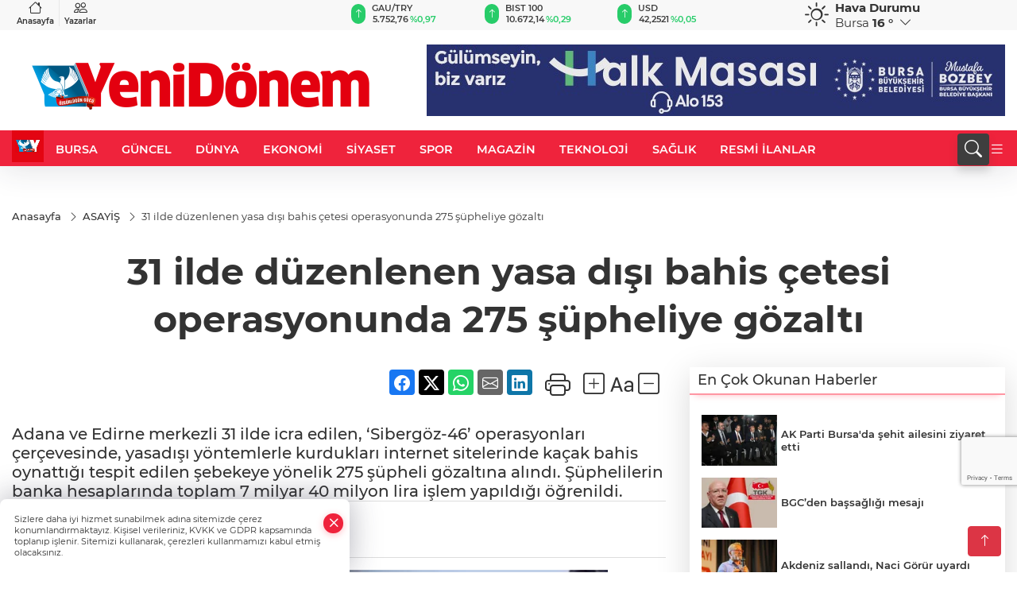

--- FILE ---
content_type: text/html
request_url: https://www.yenidonem.com.tr/asayis/31-ilde-duzenlenen-yasa-disi-bahis-cetesi-operasyonunda-275-supheliye-gozalti-280798
body_size: 32785
content:
<!DOCTYPE html>
<html lang="tr">

<head>
	<meta charset="utf-8">
	<meta content="ie=edge" http-equiv="x-ua-compatible">
	<meta content="width=device-width, initial-scale=1, shrink-to-fit=no" name="viewport">
	<link rel="canonical" href="https://www.yenidonem.com.tr/asayis/31-ilde-duzenlenen-yasa-disi-bahis-cetesi-operasyonunda-275-supheliye-gozalti-280798">
	<meta name="robots" content="max-image-preview:large">
	<link rel="amphtml" href="https://www.yenidonem.com.tr/amp/asayis/31-ilde-duzenlenen-yasa-disi-bahis-cetesi-operasyonunda-275-supheliye-gozalti-280798">
	<meta property="og:title" content="31 ilde düzenlenen yasa dışı bahis çetesi operasyonunda 275 şüpheliye gözaltı - Yeni Dönem Gazetesi">
	<meta name="title" content="31 ilde düzenlenen yasa dışı bahis çetesi operasyonunda 275 şüpheliye gözaltı - Yeni Dönem Gazetesi">
	<meta name="datePublished" content="2024-06-26T12:43:00+0300">
	<meta name="dateModified" content="2024-06-26T12:43:00+0300">
	<meta name="articleSection" content="news">
	<meta name="articleAuthor" content="İHA">
	<meta property="og:image" content="https://www.yenidonem.com.tr/cdn/ej6MR0_V03g_U0MrVs94DYr7g9M=/1200x630/webp/2024/06/26/31-ilde-duzenlenen-yasa-disi-bahis-cetesi-operasyonunda-275-supheliye-gozalti-1719395040-226_large.webp">
	<meta property="og:image:width" content="1200">
    <meta property="og:image:height" content="630">
	<meta name="twitter:card" content="summary_large_image">
	<meta name="twitter:image" content="https://www.yenidonem.com.tr/cdn/ej6MR0_V03g_U0MrVs94DYr7g9M=/1200x630/webp/2024/06/26/31-ilde-duzenlenen-yasa-disi-bahis-cetesi-operasyonunda-275-supheliye-gozalti-1719395040-226_large.webp">
	<link href="https://www.yenidonem.com.tr/static//2024/04/28/ydlogo-1659348140-32.jpg" rel="icon" type="image/png">

	<script src="https://www.google.com/recaptcha/api.js?render=6LfZg-0pAAAAANm8VaAOFiD03i5tX-pUnN__5Wac"></script>

	<link href="https://www.yenidonem.com.tr/assets/fonts/bs-icons.css" rel="preload" as="style" type="text/css">
	<link href="https://www.yenidonem.com.tr/assets/fonts/bs-icons.css" rel="stylesheet" type="text/css">

	<link href="https://www.yenidonem.com.tr/assets/css/base.min.css" rel="preload" as="style" type="text/css">
	<link href="https://www.yenidonem.com.tr/assets/css/base.min.css" rel="stylesheet" type="text/css">

	<link href="https://www.yenidonem.com.tr/assets/css/helper.min.css" rel="preload" as="style" type="text/css">
	<link href="https://www.yenidonem.com.tr/assets/css/helper.min.css" rel="stylesheet" type="text/css">
	
	<title>31 ilde düzenlenen yasa dışı bahis çetesi operasyonunda 275 şüpheliye gözaltı - Yeni Dönem Gazetesi</title>
	<meta name="description" content="Adana ve Edirne merkezli 31 ilde icra edilen, ‘Sibergöz-46’ operasyonları çerçevesinde, yasadışı yöntemlerle kurdukları internet sitelerinde kaçak bahis oynattığı tespit edilen şebekeye yönelik 275 şüpheli gözaltına alındı. Şüphelilerin banka hesaplarında toplam 7 milyar 40 milyon lira işlem yapıldığı öğrenildi.">

	<link rel="preload" crossorigin="anonymous" as="font" type="font/woff2" href="https://www.yenidonem.com.tr/assets/fonts/montserrat/JTURjIg1_i6t8kCHKm45_bZF3gfD_u50.woff2">
	<link rel="preload" crossorigin="anonymous" as="font" type="font/woff2" href="https://www.yenidonem.com.tr/assets/fonts/montserrat/JTURjIg1_i6t8kCHKm45_bZF3gnD_g.woff2">
	<link rel="preload" crossorigin="anonymous" as="font" type="font/woff2" href="https://www.yenidonem.com.tr/assets/fonts/montserrat/JTURjIg1_i6t8kCHKm45_dJE3gfD_u50.woff2">
	<link rel="preload" crossorigin="anonymous" as="font" type="font/woff2" href="https://www.yenidonem.com.tr/assets/fonts/montserrat/JTURjIg1_i6t8kCHKm45_dJE3gnD_g.woff2">
	<link rel="preload" crossorigin="anonymous" as="font" type="font/woff2" href="https://www.yenidonem.com.tr/assets/fonts/montserrat/JTURjIg1_i6t8kCHKm45_ZpC3gfD_u50.woff2">
	<link rel="preload" crossorigin="anonymous" as="font" type="font/woff2" href="https://www.yenidonem.com.tr/assets/fonts/montserrat/JTURjIg1_i6t8kCHKm45_ZpC3gnD_g.woff2">
	<link rel="preload" crossorigin="anonymous" as="font" type="font/woff2" href="https://www.yenidonem.com.tr/assets/fonts/montserrat/JTUSjIg1_i6t8kCHKm459Wdhyzbi.woff2">
	<link rel="preload" crossorigin="anonymous" as="font" type="font/woff2" href="https://www.yenidonem.com.tr/assets/fonts/montserrat/JTUSjIg1_i6t8kCHKm459Wlhyw.woff2">
	<link href="https://www.yenidonem.com.tr/assets/fonts/montserrat/fonts.min.css" rel="stylesheet">

	<script>
		function onError() {
			this.onerror = null;
			for(var i = 0; i < this.parentNode.children.length - 1; i++) {
			this.parentNode.children[i].srcset = this.src;
			}
		}
	</script>

	
	
		<!-- Yandex.Metrika counter -->
<script type="text/javascript" >
   (function(m,e,t,r,i,k,a){m[i]=m[i]||function(){(m[i].a=m[i].a||[]).push(arguments)};
   m[i].l=1*new Date();
   for (var j = 0; j < document.scripts.length; j++) {if (document.scripts[j].src === r) { return; }}
   k=e.createElement(t),a=e.getElementsByTagName(t)[0],k.async=1,k.src=r,a.parentNode.insertBefore(k,a)})
   (window, document, "script", "https://mc.yandex.ru/metrika/tag.js", "ym");

   ym(96405207, "init", {
        clickmap:true,
        trackLinks:true,
        accurateTrackBounce:true
   });
</script>
<noscript><div><img src="https://mc.yandex.ru/watch/96405207" style="position:absolute; left:-9999px;" alt="" /></div></noscript>
<!-- /Yandex.Metrika counter -->

<script async src="https://pagead2.googlesyndication.com/pagead/js/adsbygoogle.js?client=ca-pub-5752432442226806"
     crossorigin="anonymous"></script>

<!-- Google tag (gtag.js) -->
<script async src="https://www.googletagmanager.com/gtag/js?id=G-L4N9XN6JD6"></script>
<script>
  window.dataLayer = window.dataLayer || [];
  function gtag(){dataLayer.push(arguments);}
  gtag('js', new Date());

  gtag('config', 'G-L4N9XN6JD6');
</script>


	<!-- Global site tag (gtag.js) - Google Analytics -->
	<script async src="https://www.googletagmanager.com/gtag/js?id=G-X39HZGGH20"></script>
	<script>
	window.dataLayer = window.dataLayer || [];
	function gtag(){dataLayer.push(arguments);}
	gtag('js', new Date());
	var analyticsGA4Code = 'G-X39HZGGH20';
	gtag('config', 'G-X39HZGGH20');
	</script>

	<script type="application/ld+json">
		{"@context":"https://schema.org","@type":"NewsMediaOrganization","name":"Yeni Dönem Gazetesi","url":"https://www.yenidonem.com.tr/","logo":{"@type":"ImageObject","url":"https://www.yenidonem.com.tr/static//2023/09/14/yenidonem-logo-enson-1677675853-520-1691677879-553-x80-1692888850-123-x80.png","width":160,"height":90},"sameAs":["https://www.facebook.com/yenidonemgazetesi","https://twitter.com/Yenidonemgzt ","https://instagram.com/yenidonemgzt?igshid=YmMyMTA2M2Y=","https://www.youtube.com/channel/UCsTDQcsW47RDi0rLBrykaxg","https://yenidonem.web.tv/"]}
	</script>

	<script type="application/ld+json">
		{"@context":"https://schema.org","@type":"WebPage","name":"Yeni Dönem Gazetesi","url":"https://www.yenidonem.com.tr/","description":"Doğru ve tarafsız haber","breadcrumb":{"@type":"BreadcrumbList","itemListElement":[{"@type":"ListItem","position":1,"name":"Anasayfa","item":"https://www.yenidonem.com.tr/"}]}}
	</script>

	<script type="application/ld+json">
		{"type":"siteInfo","name":"Yeni Dönem Gazetesi","url":"https://www.yenidonem.com.tr/","description":"Doğru ve tarafsız haber","logo":"https://www.yenidonem.com.tr/static//2023/03/28/yenidonem-logo-enson-1677675853-761.png","socialMedia":{"facebookUrl":"https://www.facebook.com/yenidonemgazetesi","twitterUrl":"https://twitter.com/Yenidonemgzt ","webTvUrl":"https://yenidonem.web.tv/","youtubeUrl":"https://www.youtube.com/channel/UCsTDQcsW47RDi0rLBrykaxg","instagramUrl":"https://instagram.com/yenidonemgzt?igshid=YmMyMTA2M2Y="}}
	</script>
	
	<script type="application/ld+json">
		{"type":"analyticsGA4Code","analyticsGA4Code":"G-X39HZGGH20"}
	</script>
</head>
<body
	 
	 style="background-color: #ffffff;" 
>


	<script>
		let refreshTime = "180";
	</script>

<script>
	if(typeof refreshTime !== 'undefined') {
		setTimeout(function(){
			window.location.reload(1);
		}, refreshTime * 1000);
	}
</script>


	<div class="page"> 
		  <style>/* header 2 */
#T3HeaderAdContainer{width: 728px;}
.header2 .top-header{background:#f8f8f8;min-height: 38px;}
.header2 .ecolistsm,.header2 .ecolistsm  span{display:flex;align-items:center;} 
.header2 .ecolistsm .owl-item > .green .iconic{background:#27cc69;color:#fff;border-radius:16px;padding:5px 3px;}
.header2 .ecolistsm .owl-item > .green .info{padding:3px 8px;}
.header2 .ecolistsm .owl-item .title{font-size:11px;font-weight:600;display:block!important;}
.header2 .ecolistsm .owl-item > .red .iconic{background:#f13636;color:#fff;border-radius:16px;padding:5px 3px;}
.header2 .ecolistsm .owl-item > .red .info{padding:3px 8px;}
.header2 .ecolistsm .owl-item > .gray .iconic{background:#999;color:#fff;border-radius:16px;padding:5px 3px;}
.header2 .ecolistsm .owl-item > .gray .info{padding:3px 8px;}
.header2 .ecolistsm .owl-nav{display: none;}
.header2 .ecolistsm{justify-content:space-between;}
.header2 .ecolistsm span{cursor:pointer;margin-right:8px}
.header2 .ecolistsm span:last-child{margin-right:0px}
.header2 .ecolistsm span .info span,.header2 .ecolistsm span .info small{display:block;color:#3e3e3e;}
.header2 .ecolistsm .iconic{font-size:12px;}
.header2 .latestprice,.header2 .latestpercent{font-size:11px;float:left;margin:0 1px;font-weight:600;}
.header2 .green .latestpercent{color:#26cc69!important;}
.header2 .red .latestpercent{color:#ff5c5c!important;}
.header2 .bottom-header,.header2 .breakinglist{background:#ef233c;}
.bottom-header{height:45px;}
.header2 .main-menu a{color:#fff;padding:15px;}
.header2 .main-menu > ul > li:hover > a:before{border-color:#fff;}
.header2 .searchbox-icon,.header2 .searchbox-submit{background:#3e3e3e;box-shadow:0 7px 11px #3e3e3e2e;}
.header2 .searchbox .ovhid{position:absolute;display:none;right:15px;top:100%;width:100%;max-width:320px;transition:.7s;z-index:90;padding:10px;background:#fff;border-radius:4px;box-shadow:0 7px 11px #3e3e3e2e}
.header2 .searchbox{position:unset;width:auto;}
.header2 .searchbox.searchbox-open .ovhid{display:block;}
.header2 .searchbox-input{padding:8px;}
.header2 .searchbox-icon,.header2 .searchbox-submit{right: 15px;}
.header2 .mobile-menu{background:#ef233c;}
.header2 .mobile-menu a{color:#fff;}
.header2 .mobile-menu li{border-bottom:1px solid #ce1128;}
.header2 .mobile-menu .menulist .sub-menu u{color:#fff;}
.header2 .mobile-menu .topmenu a{border-right:1px solid #ce1128;border-bottom:1px solid #ce1128;}
.header2 .mobile-menu .menulist >ul>li ul{background-color:#ef233c;}
.header2 .mobile-menu .menulist .menu-back{color:#fff;}
.header2 .mobile-menu .menulist .menu-back:before{border-color:#fff;}
.searchbox-open .searchbox-icon{display: none!important;}
/*weather*/
.weather{font-size:15px;}
.weather i{font-size:30px;float:left;margin-right:8px;}
.darkMode .weather .text , .darkMode .weather i{color: #111}
.popener{cursor:pointer;}
.popener i{float:none;font-size:16px;position:absolute;}
.city-pop{position:absolute;background:#fff;z-index:10;padding:15px;box-shadow:-2px 6px 15px rgba(0,0,0,.15);border-radius:6px;display:none;top:100%;}
.city-pop input{border:1px solid #ddd;border-radius:4px;padding:6px;}
.city-pop a{color:#2B2D42;padding:4px 3px;display:block;}
.city-pop ul{max-height:150px;overflow:auto;margin:4px 0 0;}
.city-pop li:not(:last-child){border-bottom:1px solid #efefef;}
.city-pop ul::-webkit-scrollbar{width:6px;background-color:#F5F5F5;}
.city-pop ul::-webkit-scrollbar-thumb{background-color:#333;}
.city-pop ul::-webkit-scrollbar-track{-webkit-box-shadow:inset 0 0 6px rgb(0 0 0 / 30%);background-color:#F5F5F5;}
.backbtn{font-size:2rem;color:#ffffff!important;background:#ef233c;width:40px;height:40px;display:block;text-align:center;border-radius:11px;box-shadow:0 7px 11px #ef233c2e;line-height:40px;display:none;}
@media only screen and (max-width:992px){.backbtn{display:block;}}
/* @media only screen and (max-width:520px){header{position:fixed;width:100%;z-index:90;top:0;}body{margin-top:60px!important;}} */
@media only screen and (max-width:520px){body{margin-top: 65px!important;}
.header2{position:fixed;width:100%;z-index:90;top:0;}
} 
.smallmenu{display: flex;}
.smallmenu a{font-size: 10px;text-align: center;padding: 0 6px;    display: block;border-right: 1px solid #e8e8e8;font-weight: 600;}
.smallmenu li:last-child a{border: 0;}
.smallmenu a:hover{color: #ef233c;}
.smallmenu a i{font-size: 17px;display: block;} 
.darkMode .smallmenu a{color: #111;border-color:#42455f;}
.darkMode .header2 .ecolistsm li .info span,.darkMode  .header2 .ecolistsm li .info small{color: #fff;}		
.hovermenu{position: absolute;width: 100%;background:rgba(0,0,0, .93);top:0;left:0;z-index: 80;visibility: hidden;top: -15%;opacity: 0;transition-duration:0.4s;transition-timing-function:cubic-bezier(0.5,0.01,0,1);backdrop-filter: blur(6px);}
.hovermenu.active{visibility:visible;top:0;opacity: 1;}
.hovermenu a{color: #f8f8f8;}
.hovermenu .logo img{max-height: unset;}
.closehover{background:none;border: 0;color: #fff;}
.leftblock,.rightblock{width: 100%;height: 100%;}
.leftblock{background: #1a1a1a;padding: 15px;}
.rightblock{padding: 30px;}
.allmenus{display: flex;flex-wrap: wrap;}
.allmenus > li{width: 33%;margin-bottom: 15px;}
.allmenus .title{color: #fff;font-size: 20px;font-weight: 600;margin-bottom: 15px;display: block;}
.allmenus a{color: #ddd;display: block;padding: 4px 0;font-size: 18px;}
.allmenus a:hover{color: #ef233c;padding-left: 3px;}
.hovermenu .bigtitle{color: #787878;font-size:19px;padding: 6px 0;display: block;margin:12px 0;border-bottom: 2px solid #424242;border-top: 2px solid #424242;font-weight: 800;}
.social-box a{display:block;width:100%;padding:8px;border-radius:6px;margin-bottom:4px;font-size: 16px;font-weight: 500;}
.social-box .facebook{background: linear-gradient(to left, #1877f2,#3b5998);}
.social-box .twitter { background: linear-gradient(to left, #000000, #333333); }
.social-box .instagram{background: linear-gradient(45deg, #f09433 0%,#e6683c 25%,#dc2743 50%,#cc2366 75%,#bc1888 100%);}
.social-box .linkedin{background: linear-gradient(to left, #0a66c2,#3b5998);}
.social-box .youtube{background: linear-gradient(to left, #ee1d52,#ff0000);}
.social-box .webtv{background: linear-gradient(to left, #1d2c49,#0b1d3b);}
.social-box .webtv img{filter: brightness(0) invert(1);}
.social-box a:hover{padding-left: 20px;}
.app-box a{margin-bottom: 10px;display: block} 
.largemenu.opened i.bi-list:before, .menuender i:before{content: "\f659";font-size: 15px;width: 20px;height: 20px;line-height: 20px;}
.hoverlay{position:fixed;width:100%;height:100%;top:100px;left:0;z-index:49;}
.menuender{position:absolute;color:#6c6c6c;right:10px;top:10px;cursor:pointer;border:2px solid #6c6c6c;display:inline-block;padding:6px;text-align:center;border-radius:8px;transition: .3s;}
.menuender:hover{color: #efefef;border-color: #efefef;} 
.largemenu i{font-size: 20px!important;line-height: 0;color: #fff;}
.shortmenu a{display:flex;align-items:center;font-size:14px;padding:12px;background:#333;margin:0 0 5px;border-radius:12px;background:#D31027;background:-webkit-linear-gradient(to right,#EA384D 0% ,#D31027 100%);background:linear-gradient(to right,#EA384D 0% ,#D31027 100%);transition: .2s;background-size: 250% 250%;}
.shortmenu i{font-size: 28px;margin-right: 10px;}
.shortmenu a:hover{background-position: 105% 0;}
.hovermenu.white{background: rgba(235,235,235, .93);}
.hovermenu.white .leftblock{    background: #ffffff;}
.hovermenu.white .allmenus .title,.hovermenu.white .allmenus a{color: #333;}
.hovermenu.white .bigtitle{border-color: #ddd;border-width: 1px;font-weight: 500;font-size: 17px;}
/*sadece bu headerde olacak*/
.header2 .searchbox-icon,.header2 .searchbox-submit{background:#3e3e3e;box-shadow:0 7px 11px #3e3e3e2e;}
.header2 .searchbox .ovhid{position:absolute;display:none;right:15px;top:100%;width:100%;max-width:320px;transition:.7s;z-index:90;padding:10px;background:#fff;border-radius:4px;box-shadow:0 7px 11px #3e3e3e2e}
.header2 .searchbox{position:unset;width:auto;}
.header2 .searchbox.searchbox-open .ovhid{display:block;}
.header2 .searchbox-input{padding:8px;}
.header2 .searchbox-icon,.header2 .searchbox-submit{position:unset;}
.main-menu{margin-right: auto;} 
#appFinance .owl-stage-outer{cursor: pointer;}
 </style>
<header class="header2">
  <div class="top-header d-none d-lg-block"> 
    <div class="container">
      <div class="row">
        <div class="col-lg-4  d-none d-lg-block">
          <ul class="smallmenu">
            <li><a href="/"><i class="bi bi-house"></i> Anasayfa</a></li>
            <li><a href="/yazarlar"><i class="bi bi-people"></i> Yazarlar</a></li>
            
            
          </ul>
        </div>
        <div class="col-lg-5">
            <ul id="appFinance" onclick="window.open('https://www.yenidonem.com.tr/piyasalar','_blank')" class="theme-carousel owl-carousel owl-theme ecolistsm"  data-name="number" data-items-xl="3" data-items-lg="3" data-items-md="4" data-items-sm="2" data-items-xs="2" data-nav="false" data-dots="false" data-play="true" data-time="3000" data-loop="true" data-mobilenav="false">  </ul>
          <script>
            let financeCarouselOptions = {loop:true,dots:false,nav:true,items:1,margin:0,autoplay: true, autoplaySpeed: 200,responsive:{0:{items:2},390:{items:2},550:{items:3},768:{items:3},1000:{items:3}}}
          </script>
        
          <script>
	function financeGetter() {
		$.post('/get-market-data', function(data) {
			var htmlFinance = '';
			for(var i in data) {
				if(data[i] && data[i].name) {
					var classFinance = 'green';
					var classFinanceIcon = 'bi-arrow-up';
					let change = '';

					if(data[i].direction !== undefined && data[i].direction !== '') {
						if(data[i].direction === "down") {
							classFinance = 'red';
							classFinanceIcon = 'bi-arrow-down';
						} else if(data[i].percentage == 0) {
							classFinance = 'gray';
							classFinanceIcon = 'bi-arrow-dash';
						}
						classFinanceIcon = '<i class="bi ' + classFinanceIcon + '"></i>';
						change = '<small class="latestpercent">%' + data[i].percentage + '</small>';
					}else{
						classFinance = '';
						classFinanceIcon = '';
					}
					
					htmlFinance += '<span class="' + classFinance + '">';
					if(classFinanceIcon !== '') {
						htmlFinance += '<div class="iconic">'+classFinanceIcon+'</div>';
					}
					htmlFinance += '<div class="info"><span class="title">' + data[i].name + '</span><small class="latestprice">' + data[i].price + '</small>'+change+'</div>';
					htmlFinance += '</span>';
				}
			}
			$('#appFinance').html(htmlFinance);
			if(typeof financeCarouselOptions !== 'undefined') {
				var owl = $('#appFinance');
				owl.trigger('destroy.owl.carousel');
				owl.html(owl.find('.owl-stage-outer').html()).removeClass('owl-loaded');
				owl.owlCarousel(financeCarouselOptions);
			}
		});
	}
	
	var runFunctions = runFunctions || [];
	runFunctions.push('financeGetter');
</script>
        </div>

        <div class="col-lg-2 justify-content-end flex d-none d-lg-flex" id="appWeather">
          <div class="weather d-flex">
            <div class="icon">
              <i id="weatherIcon" class=""></i>
            </div>
            <div class="text">
              <b>Hava Durumu</b> 
              <br>
              <span class="popener" id="weatherDetail"> 
              </span>
            </div>
            <div class="city-pop" id="cityPop">
              <input type="text" id="citysearch" onkeyup="weatherCitiesSearch()" autocomplete="false" placeholder="Arama" title="Arama">
              <ul class="cities-list" id="citiesList">
              </ul>
            </div>
          </div>
        </div>
        <script>
          var weatherSelectedCity = '16';
        </script>
        <script>
	var weatherCities = false;
	var weatherData = {};
	function weatherGetter() {
		$.post('/get-weather-data', function(data) {
			var weatherCitiesList = '';
			
			for(var i in data) {
				weatherData[data[i].city_id] = data[i];
				weatherData[data[i].city_id]['lowerName'] = trLowercase(data[i].city_name);

				weatherCitiesList += '<li onclick="weatherChangeCity(' + data[i].city_id + ')"><a href="javascript:;">' + data[i].city_name + '</a></li>';
			}

			$('#citiesList').html(weatherCitiesList);

			weatherChangeCity(weatherSelectedCity);
		});
	}

	function weatherChangeCity(cityId) {
		if(cityId != weatherSelectedCity) {
			weatherSelectedCity = cityId;
		}
		if(typeof weatherData[cityId] !== 'undefined' && typeof weatherData[cityId].city_name !== 'undefined') {
			$('#weatherDetail').html('<span>' + weatherData[cityId].city_name + '</span>&nbsp;<b><span>' + Math.round(weatherData[cityId].temp) + ' &deg;</b>&nbsp;&nbsp;<i class="bi bi-chevron-down"></i>');
			$('#weatherIcon').attr('class', weatherIcon(weatherData[cityId].icon));
			$('#cityPop').hide();
		}
	}

	function weatherCitiesSearch() {
		var searchKey = trLowercase($('#citysearch').val());
		let filteredCities = [];
		for(var i in weatherData) {
			let cityName = weatherData[i].city_name.toLocaleLowerCase('tr');
			if(cityName.includes(searchKey.toLocaleLowerCase('tr'))) {
				filteredCities[weatherData[i].city_id] = weatherData[i].city_name;
			}
		}

		var weatherCitiesList = '';
		for (const key in filteredCities) {
			weatherCitiesList += '<li onclick="weatherChangeCity(' + key + ')"><a href="javascript:;">' + filteredCities[key] + '</a></li>';
		}
		
		$('#citiesList').html(weatherCitiesList);
	}

	function weatherIcon(type) {
		var shownIcon = 'bi bi-';
		if (type === '01d') {
			shownIcon += 'sun';
		}
		// 10d => hafif yağmur, Şiddetli Yağmur, orta yağmur,
		else if (type === '10d') {
			shownIcon += 'cloud-rain';
		}
		// 03d => parçalı az bulutlu,
		else if (type === '03d') {
			shownIcon += 'cloud-sun';
		}
		// 02d => az bulutlu,
		else if (type === '02d') {
			shownIcon += 'cloud';
		}
		// 04d => parçalı bulutlu, kapalı 
		else if (type === '04d') {
			shownIcon += 'clouds';
		}		
		else if (type === '13d') {
			shownIcon += 'cloud-snow';
		}

		return shownIcon;
	}
	
	var runFunctions = runFunctions || [];
	runFunctions.push('weatherGetter');
</script>
      </div>
    </div>
  </div>

  <div class="mid-header">
    <div class="container">
      <div class="d-flex justify-content-between align-items-center">
        <a class="backbtn" id="mobileBackButton" title="Geri Dön" href="javascript:;" onclick="window.history.back();" ><i class="bi bi-arrow-left"></i></a>
        <script>
  if(window.location.pathname === "/") {
    document.getElementById("mobileBackButton").style.display = "none";
  }else if(window.screen.width < 992){
    document.getElementById("mobileBackButton").style.display = "block";
  }else if(window.screen.width > 992 && window.location.pathname !== "/"){
    document.getElementById("mobileBackButton").style.display = "none";
  }
</script>
        <div class="logo" itemscope itemtype="https://schema.org/ImageObject">
            <a href="https://www.yenidonem.com.tr">
              <img src="https://www.yenidonem.com.tr/static//2023/09/14/yenidonem-logo-enson-1677675853-520-1691677879-553-x80-1692888850-123-x80.png" alt="Yeni Dönem Gazetesi" loading="lazy" width="160" height="90" itemprop="contentUrl">
            </a>
            <script>
              let mobileHeaderLogo = 'https://www.yenidonem.com.tr/static//2023/03/28/yenidonem-logo-enson-1677675853-761.png';
              let headerLogo = 'https://www.yenidonem.com.tr/static//2023/09/14/yenidonem-logo-enson-1677675853-520-1691677879-553-x80-1692888850-123-x80.png';
            </script>
            <script>
  var haderMobileCheck = false;
  (function (a) {
    if (
      /(android|bb\d+|meego).+mobile|avantgo|bada\/|blackberry|blazer|compal|elaine|fennec|hiptop|iemobile|ip(hone|od)|iris|kindle|lge |maemo|midp|mmp|mobile.+firefox|netfront|opera m(ob|in)i|palm( os)?|phone|p(ixi|re)\/|plucker|pocket|psp|series(4|6)0|symbian|treo|up\.(browser|link)|vodafone|wap|windows ce|xda|xiino/i
      .test(a) ||
      /1207|6310|6590|3gso|4thp|50[1-6]i|770s|802s|a wa|abac|ac(er|oo|s\-)|ai(ko|rn)|al(av|ca|co)|amoi|an(ex|ny|yw)|aptu|ar(ch|go)|as(te|us)|attw|au(di|\-m|r |s )|avan|be(ck|ll|nq)|bi(lb|rd)|bl(ac|az)|br(e|v)w|bumb|bw\-(n|u)|c55\/|capi|ccwa|cdm\-|cell|chtm|cldc|cmd\-|co(mp|nd)|craw|da(it|ll|ng)|dbte|dc\-s|devi|dica|dmob|do(c|p)o|ds(12|\-d)|el(49|ai)|em(l2|ul)|er(ic|k0)|esl8|ez([4-7]0|os|wa|ze)|fetc|fly(\-|_)|g1 u|g560|gene|gf\-5|g\-mo|go(\.w|od)|gr(ad|un)|haie|hcit|hd\-(m|p|t)|hei\-|hi(pt|ta)|hp( i|ip)|hs\-c|ht(c(\-| |_|a|g|p|s|t)|tp)|hu(aw|tc)|i\-(20|go|ma)|i230|iac( |\-|\/)|ibro|idea|ig01|ikom|im1k|inno|ipaq|iris|ja(t|v)a|jbro|jemu|jigs|kddi|keji|kgt( |\/)|klon|kpt |kwc\-|kyo(c|k)|le(no|xi)|lg( g|\/(k|l|u)|50|54|\-[a-w])|libw|lynx|m1\-w|m3ga|m50\/|ma(te|ui|xo)|mc(01|21|ca)|m\-cr|me(rc|ri)|mi(o8|oa|ts)|mmef|mo(01|02|bi|de|do|t(\-| |o|v)|zz)|mt(50|p1|v )|mwbp|mywa|n10[0-2]|n20[2-3]|n30(0|2)|n50(0|2|5)|n7(0(0|1)|10)|ne((c|m)\-|on|tf|wf|wg|wt)|nok(6|i)|nzph|o2im|op(ti|wv)|oran|owg1|p800|pan(a|d|t)|pdxg|pg(13|\-([1-8]|c))|phil|pire|pl(ay|uc)|pn\-2|po(ck|rt|se)|prox|psio|pt\-g|qa\-a|qc(07|12|21|32|60|\-[2-7]|i\-)|qtek|r380|r600|raks|rim9|ro(ve|zo)|s55\/|sa(ge|ma|mm|ms|ny|va)|sc(01|h\-|oo|p\-)|sdk\/|se(c(\-|0|1)|47|mc|nd|ri)|sgh\-|shar|sie(\-|m)|sk\-0|sl(45|id)|sm(al|ar|b3|it|t5)|so(ft|ny)|sp(01|h\-|v\-|v )|sy(01|mb)|t2(18|50)|t6(00|10|18)|ta(gt|lk)|tcl\-|tdg\-|tel(i|m)|tim\-|t\-mo|to(pl|sh)|ts(70|m\-|m3|m5)|tx\-9|up(\.b|g1|si)|utst|v400|v750|veri|vi(rg|te)|vk(40|5[0-3]|\-v)|vm40|voda|vulc|vx(52|53|60|61|70|80|81|83|85|98)|w3c(\-| )|webc|whit|wi(g |nc|nw)|wmlb|wonu|x700|yas\-|your|zeto|zte\-/i
      .test(a.substr(0, 4))) haderMobileCheck = true;
  })(navigator.userAgent || navigator.vendor || window.opera);

  if (typeof mobileHeaderLogo !== 'undefined') {
    var img = document.querySelector('.logo img');

    if (haderMobileCheck && mobileHeaderLogo !== '') {
      img.src = mobileHeaderLogo;
    } else if (mobileHeaderLogo !== '') {
      img.src = headerLogo;
    }
  }
  
  if (typeof siteMobileFooterLogo !== 'undefined') {
    var img = document.querySelector('#logoFooter img');
    if (haderMobileCheck && siteMobileFooterLogo !== '') {
      img.src = siteMobileFooterLogo;
    } else if (siteMobileFooterLogo !== '') {
      img.src = footerLogo;
    }
  }
</script>
        </div>

      

            
              <div id="T3HeaderAdContainer" class="adzone zone-1 d-none d-lg-inline-block" style="height:90px;width:728px;">
                <iframe src="https://www.bursa.bel.tr/reklam/?w=728"  frameborder=0  scrolling="no" style=" width: 728px; height: 90px;  overflow: hidden;"></iframe>
              </div>
            


        <div class="tool d-flex d-lg-none vt-center">
          <a class="mobile-act" href="javascript:;" title="Menu"><i class="gg-menu"></i></a>
        </div>
      </div>
    </div>
 <div class="hovermenu ">
   <span class="menuender"><i class="bi bi-x"></i></span>
   <div class="container">
     <div class="row">
       <div class="col-lg-3"> 
         <div class="leftblock">
          <div class="logo"  itemscope itemtype="https://schema.org/ImageObject">
           <a href="https://www.yenidonem.com.tr"><img src="https://www.yenidonem.com.tr/static//2023/09/14/yenidonem-logo-enson-1677675853-520-1691677879-553-x80-1692888850-123-x80.png" alt="logo" loading="lazy" width="160" height="90" itemprop="contentUrl"></a>
          </div> 
          <div class="social-box">
            <span class="bigtitle">Bizi Takip Edin!</span>
            <a href="https://www.facebook.com/yenidonemgazetesi" target="_blank" class="facebook" title="Facebook"><i class="bi bi-facebook"></i> Facebook</a>
            <a href="https://twitter.com/Yenidonemgzt " target="_blank" class="twitter" title="X"><i class="bi bi-twitter-x"></i> x.com</a>
            <a href="https://instagram.com/yenidonemgzt?igshid=YmMyMTA2M2Y=" target="_blank" class="instagram" title="Instagram"><i class="bi bi-instagram"></i> Instagram</a>
            <a href="https://www.linkedin.com/in/yenid%C3%B6nem-gazetesi-b541a3204/" target="_blank" class="linkedin" title="Linkedin"><i class="bi bi-linkedin"></i> Linkedin</a>
            <a href="https://www.youtube.com/channel/UCsTDQcsW47RDi0rLBrykaxg" target="_blank" class="youtube" title="Youtube"><i class="bi bi-youtube"></i> Youtube</a>
            <a href="https://yenidonem.web.tv/" target="_blank" class="webtv" title="Web.tv"><img src="https://www.yenidonem.com.tr/assets/images/webtvicon.svg" width="25" height="25" alt="webtvicon" loading="lazy"> Web.tv</a>
           </div>
            <div class="app-box downloadLinksForMobiles">
              <span class="bigtitle">Uygulamalarımız</span>
                <a href="https://apps.apple.com/tr/app/yeni-d%C3%B6nem/id1638355554" target="_blank" title="AppStore">
                  <img loading="lazy" src="https://www.yenidonem.com.tr/assets/images/appstore.png" alt="appstore" width="150" height="45">
                </a>
                <a href="https://play.google.com/store/apps/details?id=com.haberyazilimi.yenidonemgazetesi" target="_blank" title="Google Play">
                  <img loading="lazy" src="https://www.yenidonem.com.tr/assets/images/googleplay.png" alt="googleplay" width="150" height="45">
                </a> 
            </div>
        </div>
       </div>
       <div class="col-lg-6">
         <div class="rightblock">
        <ul class="allmenus">
          <li><span class="title">Haberler</span>
        
            <ul>
                <li><a href="https://www.yenidonem.com.tr/turkiye" title="Haberler">TÜRKİYE</a></li>
                <li><a href="https://www.yenidonem.com.tr/siyaset" title="Haberler">SİYASET</a></li>
                <li><a href="https://www.yenidonem.com.tr/ekonomi" title="Haberler">EKONOMİ</a></li>
                <li><a href="https://www.yenidonem.com.tr/magazin" title="Haberler">MAGAZİN</a></li>
                <li><a href="https://www.yenidonem.com.tr/spor" title="Haberler">SPOR</a></li>
                <li><a href="https://www.yenidonem.com.tr/teknoloji" title="Haberler">TEKNOLOJİ</a></li>
                <li><a href="https://www.yenidonem.com.tr/kultur-sanat" title="Haberler">KÜLTÜR-SANAT</a></li>
                <li><a href="https://www.yenidonem.com.tr/yasam" title="Haberler">YAŞAM</a></li>
                <li><a href="https://www.yenidonem.com.tr/dunya" title="Haberler">DÜNYA</a></li>
                <li><a href="https://www.yenidonem.com.tr/saglik" title="Haberler">SAĞLIK</a></li>
                <li><a href="https://www.yenidonem.com.tr/asayis" title="Haberler">ASAYİŞ</a></li>
                <li><a href="https://www.yenidonem.com.tr/guncel" title="Haberler">GÜNCEL</a></li>
                <li><a href="https://www.yenidonem.com.tr/basin-ilan" title="Haberler">BASIN İLAN</a></li>
                <li><a href="https://www.yenidonem.com.tr/sosyal" title="Haberler">SOSYAL</a></li>
                <li><a href="https://www.yenidonem.com.tr/bursaspor" title="Haberler">BURSASPOR</a></li>
                <li><a href="https://www.yenidonem.com.tr/bursa" title="Haberler">BURSA</a></li>
                <li><a href="https://www.yenidonem.com.tr/haber-arsivi" title="Haberler">Haber Arşivi</a></li>
            </ul>
          </li>
          <li><span class="title">Foto Galeri</span>
         
            <ul>
                <li><a href="https://www.yenidonem.com.tr/galeriler/otomobil-336" title="Fotoğraflar">OTOMOBİL</a></li>
                <li><a href="https://www.yenidonem.com.tr/galeriler/turkiye-foto-339" title="Fotoğraflar">TÜRKİYE FOTO</a></li>
                <li><a href="https://www.yenidonem.com.tr/galeriler/guncel-foto-342" title="Fotoğraflar">GÜNCEL FOTO</a></li>
                <li><a href="https://www.yenidonem.com.tr/galeriler/dunya-foto-345" title="Fotoğraflar">DÜNYA FOTO</a></li>
                <li><a href="https://www.yenidonem.com.tr/galeriler/bursa-foto-348" title="Fotoğraflar">BURSA FOTO</a></li>
                <li><a href="https://www.yenidonem.com.tr/galeriler/spor-foto-351" title="Fotoğraflar">SPOR FOTO</a></li>
            </ul>
          </li>
          <li><span class="title">Video Galeri</span>
          
            <ul>
                <li><a href="https://www.yenidonem.com.tr/videolar/genel-video-321" title="Videolar">GENEL Vıdeo</a></li>
                <li><a href="https://www.yenidonem.com.tr/videolar/turkiye-video-354" title="Videolar">TÜRKİYE VİDEO</a></li>
                <li><a href="https://www.yenidonem.com.tr/videolar/spor-video-357" title="Videolar">SPOR VİDEO</a></li>
                <li><a href="https://www.yenidonem.com.tr/videolar/mizah-360" title="Videolar">MİZAH</a></li>
                <li><a href="https://www.yenidonem.com.tr/videolar/dunya-video-363" title="Videolar">DÜNYA VİDEO</a></li>
                <li><a href="https://www.yenidonem.com.tr/videolar/bursa-video-366" title="Videolar">BURSA VİDEO</a></li>
            </ul>
          </li>
       
           
        </ul>
         </div>
         
       </div>
       <div class="col-lg-3"> 
      <div class="leftblock">
        <span class="bigtitle">Hızlı Menü</span>
         <ul class="shortmenu">
           <li><a href="/yazarlar" title="Yazarlar"><i class="bi bi-people-fill"></i> Yazarlar</a></li>
           <li><a href='/gazeteler' title="Gazeteler"><i class="bi bi-newspaper"></i> Gazeteler</a></li>
           <li><a href="#." title="Yayınlar"><i class="bi bi-file-earmark-text-fill"></i> Yayınlar</a></li>
           <!-- <li><a href="#." title="Sinema"><i class="bi bi-camera-reels-fill"></i> Sinema</a></li> -->
           
           
           <li><a href="/nobetci-eczaneler" title="Nöbetçi Eczaneler"><i class="bi bi-bag-plus-fill"></i> Nöbetçi Eczaneler</a></li>
         </ul> 
       </div>
    </div>
     </div>
   </div>
  




 </div>
 <script>
  // mobile drag-drop refresh script finished
  function initMegaMenu() {
    var el = $('.largemenu'); 
    var fel = $('.hovermenu');
    el.on("click", function(){
      toggleMegaMenu();
    }); 
    $("body").delegate(".hoverlay, .menuender","click",function(){
            el.removeClass("opened")
          $(".hovermenu.active").removeClass("active");
          $(".hoverlay").remove();
    })
  }
  var runFunctions = runFunctions || [];
	runFunctions.push('initMegaMenu');

  function toggleMegaMenu() {
    var el = $('.largemenu'); 
    var fel = $('.hovermenu');
    if(el.hasClass("opened")){
            el.removeClass("opened");
            fel.toggleClass('active');
            $(".hoverlay").remove();
        }else{
            el.addClass("opened")
            fel.toggleClass('active')
        }
  }
  
</script>


  </div>
  <div class="bottom-header  d-none d-lg-block">
    <div class="container relative d-flex justify-content-between align-items-center">
      <nav class="main-menu">
        <ul>
            <li class="d-none d-lg-block">
               <a style="padding: 0;" href="/"><img style="max-height: 40px; max-width: 40px; " src="https://www.yenidonem.com.tr/static//2024/04/28/ydlogo-1659348140-32.jpg" alt="Ana Sayfa"></a>
            </li>
            <li class="sub-menu">
              <a href="https://www.yenidonem.com.tr/bursa" title="BURSA" target="_blank">
                BURSA
              </a>
                <ul>
                  <li>
                    <a href="/haber/bursa-371/osmangazi-384" title="OSMANGAZİ" target="_blank">
                      OSMANGAZİ
                    </a>
                  </li>
                </ul>
            </li>
            <li >
              <a href="https://www.yenidonem.com.tr/guncel" title="GÜNCEL" target="_blank">
                GÜNCEL
              </a>
            </li>
            <li >
              <a href="https://www.yenidonem.com.tr/dunya" title="DÜNYA" target="_blank">
                DÜNYA
              </a>
            </li>
            <li >
              <a href="https://www.yenidonem.com.tr/ekonomi" title="EKONOMİ" target="_blank">
                EKONOMİ
              </a>
            </li>
            <li >
              <a href="https://www.yenidonem.com.tr/siyaset" title="SİYASET" target="_blank">
                SİYASET
              </a>
            </li>
            <li >
              <a href="https://www.yenidonem.com.tr/spor" title="SPOR" target="_blank">
                SPOR
              </a>
            </li>
            <li >
              <a href="https://www.yenidonem.com.tr/magazin" title="MAGAZİN" target="_blank">
                MAGAZİN
              </a>
            </li>
            <li >
              <a href="https://www.yenidonem.com.tr/teknoloji" title="TEKNOLOJİ" target="_blank">
                TEKNOLOJİ
              </a>
            </li>
            <li >
              <a href="https://www.yenidonem.com.tr/saglik" title="SAĞLIK" target="_blank">
                SAĞLIK
              </a>
            </li>
            <li >
              <a href="https://www.yenidonem.com.tr/resmi-ilanlar" title="RESMİ İLANLAR" target="_blank">
                RESMİ İLANLAR
              </a>
            </li>
        </ul>
      </nav>
      <script type="application/ld+json">
        {"type":"menu","menu":[{"title":"BURSA","link":"https://www.yenidonem.com.tr/bursa","hasSubItems":true,"subItems":[{"title":"OSMANGAZİ","link":"/haber/bursa-371/osmangazi-384"}]},{"title":"GÜNCEL","link":"https://www.yenidonem.com.tr/guncel","hasSubItems":false,"subItems":[]},{"title":"DÜNYA","link":"https://www.yenidonem.com.tr/dunya","hasSubItems":false,"subItems":[]},{"title":"EKONOMİ","link":"https://www.yenidonem.com.tr/ekonomi","hasSubItems":false,"subItems":[]},{"title":"SİYASET","link":"https://www.yenidonem.com.tr/siyaset","hasSubItems":false,"subItems":[]},{"title":"SPOR","link":"https://www.yenidonem.com.tr/spor","hasSubItems":false,"subItems":[]},{"title":"MAGAZİN","link":"https://www.yenidonem.com.tr/magazin","hasSubItems":false,"subItems":[]},{"title":"TEKNOLOJİ","link":"https://www.yenidonem.com.tr/teknoloji","hasSubItems":false,"subItems":[]},{"title":"SAĞLIK","link":"https://www.yenidonem.com.tr/saglik","hasSubItems":false,"subItems":[]},{"title":"RESMİ İLANLAR","link":"https://www.yenidonem.com.tr/resmi-ilanlar","hasSubItems":false,"subItems":[]}]}
      </script>


  
      <form class="searchbox" action="/arama" method="get">
        <div class="ovhid">
          <input type="text" id="searchbox-kind" name="tur" class="searchbox-kind d-none" value="1" onkeypress="removeScriptTagsInputs()">
          <input type="date" id="searchbox-date" name="tarih" class="searchbox-date d-none" onkeypress="removeScriptTagsInputs()">
          <input type="search" placeholder="Aramak istediğiniz kelimeyi yazın..." name="ara" class="searchbox-input" onkeypress="removeScriptTagsInputs()">
          <input type="text" name="from" class="searchbox-where d-none" value="header" onkeypress="removeScriptTagsInputs()">
        </div>
        <button type="submit" class="searchbox-submit d-none" onclick="removeScriptTagsInputs()"></button>
        <span class="searchbox-icon"><i class=" bi bi-search" aria-hidden="true"></i></span>
  
      </form>
       <a href="#." title="Menü" class="largemenu d-none d-lg-block"> <i class="bi bi-list"></i></a>

    </div>

  </div>

  
  <div class="mobile-menu">
    <div class="topmenu">
        <a href="/"><i class="bi bi-house"></i> Anasayfa</a>
          <a href="/yazarlar"><i class="bi bi-people"></i> Yazarlar</a>
      </div>
      <div class="menulist"></div>

      <ul>
        
        
      </ul>

      <ul>
  <li><a href="/kunye" title="Künye" target="_blank">Künye</a></li>
  <li><a href="/iletisim" title="İletişim" target="_blank">İletişim</a></li>
</ul>
      <div class="social-media">
        <a href="https://www.facebook.com/yenidonemgazetesi" title="Facebook"><i class="bi bi-facebook"></i></a>
        <a href="https://twitter.com/Yenidonemgzt " title="X" style="color: black;"><i class="bi bi-twitter-x"></i></a>
        <a href="https://instagram.com/yenidonemgzt?igshid=YmMyMTA2M2Y=" title="Instagram"><i class="bi bi-instagram"></i></a>
        <a href="https://www.linkedin.com/in/yenid%C3%B6nem-gazetesi-b541a3204/" target="_blank" title="Linkedin"><i class="bi bi-linkedin"></i></a>
        <a href="https://www.youtube.com/channel/UCsTDQcsW47RDi0rLBrykaxg" title="Youtube"><i class="bi bi-youtube"></i></a>
        <a href="https://yenidonem.web.tv/" title="Web.tv"><img  src="https://www.yenidonem.com.tr/assets/images/webtvicon.svg" width="35" height="35" alt="webtvicon"></a>
      </div>
    </div>
  </header>
  
  <div class="mobile-fix-menu d-none">
    <ul>
      <li><a href="https://www.yenidonem.com.tr"><i class="bi bi-house"></i><span>Anasayfa</span></a></li>
      <li><a href="javascript:;" onclick="openSearch()"><i class="bi bi-search"></i><span>Haber Ara</span></a></li>
      <li><a href="https://www.yenidonem.com.tr/yazarlar"><i class="bi bi-people"></i><span>Yazarlar</span></a></li>
    </ul>
  </div>
  
  <div class="search-overlay dropsearch">
    <a href="javascript:;" class="closesearch" onclick="closeSearch()"> <i class="bi bi-x"></i></a>
    <div class="overlay-content">
      <form role="search" action="/arama" method="GET">
        <div class="form-zone">
          <input class="form-control searchbox-input" type="search" name="ara" id="newsSearch" placeholder="Aradığınız haberi buraya yazın">
          <button class="inline-b" type="submit" onclick="removeScriptTagsInputs()"><i class="bi bi-search"></i></button> 
        </div>
      </form>
    </div>
  </div>
  <script>
    var headerLogoValue = "https://www.yenidonem.com.tr/static//2023/09/14/yenidonem-logo-enson-1677675853-520-1691677879-553-x80-1692888850-123-x80.png";
    var siteTitleValue = "Yeni Dönem Gazetesi";
    var brandUrl = "https://www.yenidonem.com.tr/";
  </script>
  <script>
    function removeScriptTagsInputs(e) {
        if(!mainMobileCheck()){
            $("#searchbox-kind").val($('<textarea/>').html($("#searchbox-kind").val()).text().toString().replace( /(<([^>]+)>)/ig, '').replace("alert","").replace("(","").replace(")",""));
            $("#searchbox-date").val($('<textarea/>').html($("#searchbox-date").val()).text().toString().replace( /(<([^>]+)>)/ig, '').replace("alert","").replace("(","").replace(")",""));
            $(".searchbox-input").val($('<textarea/>').html($(".searchbox-input").val()).text().toString().replace( /(<([^>]+)>)/ig, '').replace("alert","").replace("(","").replace(")",""));
        }else{
            $(".form-zone #searchbox-kind").val($('<textarea/>').html($(".form-zone #searchbox-kind").val()).text().toString().replace( /(<([^>]+)>)/ig, '').replace("alert","").replace("(","").replace(")",""));
            $(".form-zone #searchbox-date").val($('<textarea/>').html($(".form-zone #searchbox-date").val()).text().toString().replace( /(<([^>]+)>)/ig, '').replace("alert","").replace("(","").replace(")",""));
            $(".form-zone .searchbox-input").val($('<textarea/>').html($(".form-zone .searchbox-input").val()).text().toString().replace( /(<([^>]+)>)/ig, '').replace("alert","").replace("(","").replace(")",""));
        }
    }

    function setDateForSearch(){
        var dateForSearch = new Date();

        var day = ("0" + dateForSearch.getDate()).slice(-2);
        var month = ("0" + (dateForSearch.getMonth() + 1)).slice(-2);

        var today = dateForSearch.getFullYear() + "-" + (month) + "-" + (day);

        $('#searchbox-date').val(today);
    }

    var runFunctions = runFunctions || [];
    runFunctions.push('setDateForSearch');
</script>
  
  <script type="application/ld+json">
    {"@context":"http://schema.org","@type":"WebSite","name":"Yeni Dönem Gazetesi","description":"Doğru ve tarafsız haber","url":"https://www.yenidonem.com.tr","potentialAction":{"@type":"SearchAction","target":"https://www.yenidonem.com.tr/arama?tur=1&ara={search_term}","query-input":"required name=search_term"}}
  </script>
  
 
		<div class="refresher"> 
			
<section class="breadcrumb " style="padding-top:45px; ">
    <div class="container">
        <div class="row ">
            <div class="col-lg-12 ">
                    <style> 
  .breadcrumb{padding:0px;background:transparent;font-size:13px;}
  .breadcrumb ul{display:flex;}
  .breadcrumb li:not(:last-child)::after{content:"\f285";font-family:bootstrap-icons !important;position:relative;margin:0 5px;top:2px;font-size:13px;}
  .breadcrumb a{font-weight:500;}
  @media(max-width:520px){.breadcrumb li:last-child{width:min-content;}}
  .darkMode .breadcrumb .el-1{ color: #b0b2c5}
  </style>
  
  <ul class="breadcrumb" itemscope itemtype="https://schema.org/BreadcrumbList">
  
    <li itemprop="itemListElement" itemscope itemtype="https://schema.org/ListItem">
      <a href="https://www.yenidonem.com.tr" itemprop="item">
        <span itemprop="name">Anasayfa</span>
      </a>
      <meta itemprop="position" content="1">
    </li>
  
  
  
          <li itemprop="itemListElement" itemscope itemtype="https://schema.org/ListItem">
            <a href="/asayis" itemprop="item">
               <span itemprop="name">ASAYİŞ</span>
            </a>
            <meta itemprop="position" content="2">
          </li>
        
        
  
        
          <li itemprop="itemListElement" itemscope itemtype="https://schema.org/ListItem">
            <span class="el-1" itemprop="name">31 ilde düzenlenen yasa dışı bahis çetesi operasyonunda 275 şüpheliye gözaltı</span>
            <meta itemprop="position" content="3">
          </li>
        
  
  
  </ul>
            </div>
        </div>
    </div>
</section>



    <div class="container-md relative banner d-none d-xl-block" id='moduleId_619346'>
  <div class="left">
        
          <div id="banner_a156549" style="width:160px;height:600px;margin-top:5px;margin-bottom:0px;">
            <!-- Revive Adserver Asynchronous JS Tag - Generated with Revive Adserver v5.5.2 -->
<ins data-revive-zoneid="118" data-revive-target="_blank" data-revive-id="151c05579c4d56df8d7f683df1310497"></ins>
<script async src="//adsturk.com/osmangazi/www/delivery/asyncjs.php"></script>

          </div>
        
        
        
        
  </div>
</div>
    <div class="container-md relative banner d-none d-xl-block" id='moduleId_696994'>
  <div class="right">
        
          <div id="banner_a350759" style="width:160px;height:600px;margin-top:5px;margin-bottom:0px;">
            <!-- Revive Adserver Asynchronous JS Tag - Generated with Revive Adserver v5.5.2 -->
<ins data-revive-zoneid="441" data-revive-target="_blank" data-revive-id="33b3609c10cbd95fed8fe1c3aff6c479"></ins>
<script async src="//adsturk.com/yildirim/www/delivery/asyncjs.php"></script>

          </div>
        
        
        
          <div id="banner_a618928" style="width:160px;height:600px;margin-top:5px;margin-bottom:0px;">
            <!-- Revive Adserver Asynchronous JS Tag -Generated with Revive Adserver v5.5.2 -->
<ins data-revive-zoneid="215" data-revive-target="_blank" data-revive-id="884941950aee3669fd3fec4eec299e1a"></ins>
<script async src="//adsturk.com/nilufer/www/delivery/asyncjs.php"></script>

          </div>
        
        
  </div>
</div>
<section class="    news-detail-1 mb-30 news-detail-1 mb-30  comment-section " style=" ">
    <div class="container">
        <div class="row ">
            <div class="col-lg-12 ">
                    <style> /* news detail 1 */
.editor-block{font-size:13px;margin:0 0 15px;border-bottom:1px solid #ddd;padding:5px 0;border-top:1px solid #ddd;}
.editor-block .editorname{margin-right:15px;font-weight:600;}
.news-detail-1{padding-top: 0px;}
.news-detail-1,.news-detail-2{font-size:20px;}
.news-detail-1 p,.news-detail-2 p{margin:15px 0;}
.news-detail-1 h1,.news-detail-2 h1{font-size:46px;text-align:center;line-height:60px;font-weight:700;margin-bottom:30px;}
.viewedit{display:flex;align-items:center;justify-content:flex-end;padding:0 0 15px;margin:0 0 15px;}
.viewedit > span{margin:0 8px;}
.viewedit > span i{vertical-align:middle;}
.print{font-size:32px;}
.textsizer i{font-size:27px;cursor:pointer;}
.textsizer i.bi-type{font-size:32px;cursor:unset;}
.viewedit .share a{color:#fff;width:32px;height:32px;line-height:32px;border-radius:4px;display:inline-block;text-align:center;margin-bottom:5px;}
.viewedit .share a:nth-child(1){background:#1877F2;}
.viewedit .share a:nth-child(2){background:#000000;}
.viewedit .share a:nth-child(3){background:#25d366;}
.viewedit .share a:nth-child(4){background:#666;}
@media only screen and (max-width:520px){.news-detail-1 h1,.news-detail-2 h1{font-size:24px;line-height:normal;}
.news-detail-1 p,.news-detail-2 p{font-size:16px;}
}
</style>

<h1 class="detailHeaderTitle">31 ilde düzenlenen yasa dışı bahis çetesi operasyonunda 275 şüpheliye gözaltı</h1>

            </div>
        </div>
        <div class="row ">
            <div class="col-lg-8 ">
                    <style> /* tags */
.taglist{margin:15px 0;padding:15px 0;border-top:1px solid #ddd;border-bottom:1px solid #ddd;}
.taglist li{display:inline-block;margin-bottom:5px;}
.taglist li a{font-size:13px;border:1px solid rgb(156, 156, 156);border-radius:40px;padding:3px 6px;color:rgb(156, 156, 156);display:block;}
.taglist li a:hover{color:#2b2626;font-weight:800;}
.title-sm{font-size:16px;font-weight:500;color:#333;line-height:1.2;margin:15px 0;display:block;}
[data-fs] iframe{width:100%;}
img{height:unset !important;}
.shortnews{display:flex;flex-wrap:wrap;align-items:center;border-radius:6px;box-shadow:0 16px 38px rgba(0,0,0,.1);overflow:hidden;margin:30px 0;background:#12477f;}
.shortnews .newsimage{width:100%;max-width:180px;padding:15px;}
.shortnews .newsimage img{height: 100px !important;}
.shortnews .newscontent{width:calc(100% - 180px);padding:15px;color:#fff;}
.shortnews .newscontent .title{font-weight:600;font-size:18px;color:#fff;}
.shortnews .newscontent p{font-weight:500;font-size:14px;color:#fff;}
a .shortnews .newscontent {font-weight:800;font-size:14px;color:#fff;}
a .shortnews .newscontent i{font-weight:800;font-size:15px;position:relative;top:1px;transition:.3s;left:0;}
a:hover .shortnews .newscontent i{left:15px;}
a:hover .shortnews .newscontent{color:#fff;}
@media(max-width:520px){.shortnews .newsimage{max-width:140px;}
.shortnews .newscontent{width:calc(100% - 140px);}
}
@media(max-width:475px){.shortnews .newsimage{max-width:100%;}
.shortnews .newscontent{width:100%;}
.shortnews .newscontent .title,.shortnews .newscontent p{-webkit-line-clamp:2;}
}
.newsentry{margin:3px;}
</style>
<style>
.viewedit{display:flex;align-items:center;justify-content:flex-end;padding:0 0 15px;margin:0 0 15px;}
.viewedit > span{margin:0 8px;}
.viewedit > span i{vertical-align:middle;}
.print{font-size:32px;}
.textsizer i{font-size:27px;cursor:pointer;}
.textsizer i.bi-type{font-size:32px;cursor:unset;}
.viewedit .share a{color:#fff;width:32px;height:32px;line-height:32px;border-radius:4px;display:inline-block;text-align:center;}
.viewedit .share a:nth-child(1){background:#1877F2;}
.viewedit .share a:nth-child(2){background:#000000;}
.viewedit .share a:nth-child(3){background:#25d366;}
.viewedit .share a:nth-child(4){background:#666;}
.viewedit .share a:nth-child(5){background:#0e76a8;}
@media only screen and (max-width:520px){.news-detail-1 h1,.news-detail-2 h1{font-size:24px;line-height:normal;}
.news-detail-1 p,.news-detail-2 p{font-size:16px;}
}
.pageDetailContent h2{font-size: 20px;font-weight: 500;text-align: left;}
#newsContent ul{list-style:disc;padding-left:1rem}
#newsContent ol{list-style:auto;padding-left:1rem}
#newsContent p{margin:15px 0;}
</style>
<div data-fs class="pageDetailContent mb-5" id="news280798">
    <script>
        var googleNewsUrl = ""
    </script>
    <style>
.viewedit{display:flex;align-items:center;justify-content:flex-end;padding:0 0 15px;margin:0 0 15px;}
.viewedit > span{margin:0 8px;}
.viewedit > span i{vertical-align:middle;}
.print{font-size:32px;}
.textsizer i{font-size:27px;cursor:pointer;}
.textsizer i.bi-type{font-size:32px;cursor:unset;}
.viewedit .share a{color:#fff;width:32px;height:32px;line-height:32px;border-radius:4px;display:inline-block;text-align:center;margin-bottom:5px;}
.viewedit .share a:nth-child(1){background:#1877F2;}
.viewedit .share a:nth-child(2){background:#000000;}
.viewedit .share a:nth-child(3){background:#25d366;}
.viewedit .share a:nth-child(4){background:#666;}
.viewedit .share a:nth-child(5){background:#0e76a8;}
.googleNewsUrlClass{cursor: pointer;}
@media only screen and (max-width:520px){.news-detail-1 h1,.news-detail-2 h1{font-size:24px;line-height:normal;}
.news-detail-1 p,.news-detail-2 p{font-size:16px;}
}
@media only screen and (max-width:385px){.viewedit{flex-wrap: wrap;justify-content: flex-start;}
.viewedit .share{width: 100%;}
}
</style>

<div>
  <div class="viewedit flex-wrap">
    <a class="googleNewsUrlClass" style="flex-shrink: 0; margin: 0 auto 8px 0;" id="googleNewsButton" onclick="googleNewsButtonLink()">
      <img src="/assets/images/google-news-subscribe-white.svg" width="140" height="32" alt="Google News" style="vertical-align: baseline;">
    </a>
      <span class="share">
          <a href="javascript:;" onclick="shareFacebook()">
              <i class="bi bi-facebook"></i>
          </a>
          <a href="javascript:;" onclick="shareTwitter()">
              <i class="bi bi-twitter-x"></i>
          </a>
          <a href="javascript:;" onclick="shareWhatsapp()">
              <i class="bi bi-whatsapp"></i>
          </a>
          <a href="javascript:;" onclick="sendMail()">
              <i class="bi bi-envelope"></i>
          </a>
          <a href="javascript:;" onclick="shareLinkedin()">
              <i class="bi bi-linkedin"></i>
          </a>
      </span>
      <span class="print">
          <a href="javascript:;" onclick="window.print();return false;">
              <i class="bi bi-printer"></i>
          </a>
      </span>
      <span class="textsizer">
          <i class="bi bi-plus-square"></i>
          <i class="bi bi-type"></i>
          <i class="bi bi-dash-square"></i>
      </span>
  </div>
</div>

<script>
    if(!googleNewsUrl || googleNewsUrl == 'undefined' || googleNewsUrl == '' || googleNewsUrl == null) {
        let googleNewsButton = document.getElementById("googleNewsButton");
        googleNewsButton.style.display = "none";
    }
</script>

<script>
    if(typeof mobileCheckForSocialMediaIcons === 'undefined') {
        var mobileCheckForSocialMediaIcons = false;
        var title = document.querySelector('meta[property="og:title"]').content;
        var shareTitle = '';
        if(typeof title !== 'undefined' && title !== '') {
            shareTitle = title;
        }else{
            shareTitle = document.title;
        }
        (function(a){if(/(android|bb\d+|meego).+mobile|avantgo|bada\/|blackberry|blazer|compal|elaine|fennec|hiptop|iemobile|ip(hone|od)|iris|kindle|lge |maemo|midp|mmp|mobile.+firefox|netfront|opera m(ob|in)i|palm( os)?|phone|p(ixi|re)\/|plucker|pocket|psp|series(4|6)0|symbian|treo|up\.(browser|link)|vodafone|wap|windows ce|xda|xiino/i.test(a)||/1207|6310|6590|3gso|4thp|50[1-6]i|770s|802s|a wa|abac|ac(er|oo|s\-)|ai(ko|rn)|al(av|ca|co)|amoi|an(ex|ny|yw)|aptu|ar(ch|go)|as(te|us)|attw|au(di|\-m|r |s )|avan|be(ck|ll|nq)|bi(lb|rd)|bl(ac|az)|br(e|v)w|bumb|bw\-(n|u)|c55\/|capi|ccwa|cdm\-|cell|chtm|cldc|cmd\-|co(mp|nd)|craw|da(it|ll|ng)|dbte|dc\-s|devi|dica|dmob|do(c|p)o|ds(12|\-d)|el(49|ai)|em(l2|ul)|er(ic|k0)|esl8|ez([4-7]0|os|wa|ze)|fetc|fly(\-|_)|g1 u|g560|gene|gf\-5|g\-mo|go(\.w|od)|gr(ad|un)|haie|hcit|hd\-(m|p|t)|hei\-|hi(pt|ta)|hp( i|ip)|hs\-c|ht(c(\-| |_|a|g|p|s|t)|tp)|hu(aw|tc)|i\-(20|go|ma)|i230|iac( |\-|\/)|ibro|idea|ig01|ikom|im1k|inno|ipaq|iris|ja(t|v)a|jbro|jemu|jigs|kddi|keji|kgt( |\/)|klon|kpt |kwc\-|kyo(c|k)|le(no|xi)|lg( g|\/(k|l|u)|50|54|\-[a-w])|libw|lynx|m1\-w|m3ga|m50\/|ma(te|ui|xo)|mc(01|21|ca)|m\-cr|me(rc|ri)|mi(o8|oa|ts)|mmef|mo(01|02|bi|de|do|t(\-| |o|v)|zz)|mt(50|p1|v )|mwbp|mywa|n10[0-2]|n20[2-3]|n30(0|2)|n50(0|2|5)|n7(0(0|1)|10)|ne((c|m)\-|on|tf|wf|wg|wt)|nok(6|i)|nzph|o2im|op(ti|wv)|oran|owg1|p800|pan(a|d|t)|pdxg|pg(13|\-([1-8]|c))|phil|pire|pl(ay|uc)|pn\-2|po(ck|rt|se)|prox|psio|pt\-g|qa\-a|qc(07|12|21|32|60|\-[2-7]|i\-)|qtek|r380|r600|raks|rim9|ro(ve|zo)|s55\/|sa(ge|ma|mm|ms|ny|va)|sc(01|h\-|oo|p\-)|sdk\/|se(c(\-|0|1)|47|mc|nd|ri)|sgh\-|shar|sie(\-|m)|sk\-0|sl(45|id)|sm(al|ar|b3|it|t5)|so(ft|ny)|sp(01|h\-|v\-|v )|sy(01|mb)|t2(18|50)|t6(00|10|18)|ta(gt|lk)|tcl\-|tdg\-|tel(i|m)|tim\-|t\-mo|to(pl|sh)|ts(70|m\-|m3|m5)|tx\-9|up(\.b|g1|si)|utst|v400|v750|veri|vi(rg|te)|vk(40|5[0-3]|\-v)|vm40|voda|vulc|vx(52|53|60|61|70|80|81|83|85|98)|w3c(\-| )|webc|whit|wi(g |nc|nw)|wmlb|wonu|x700|yas\-|your|zeto|zte\-/i.test(a.substr(0,4))) mobileCheckForSocialMediaIcons = true;})(navigator.userAgent||navigator.vendor||window.opera);
        
        function redirectConfirmation() {
            return  confirm('Web sitesi dışına yönlendiriliyorsunuz. Devam etmek istiyor musunuz?');
        }

        function shareFacebook() {
            if (redirectConfirmation() === false) {
                return;
            }
            let url = "https://www.facebook.com/sharer/sharer.php?u=" + window.location.href+ "&quote='" + encodeURIComponent(shareTitle) + "'";
            window.open(url, '_blank');
        }

        function shareTwitter() {
            if (redirectConfirmation() === false) {
                return;
            }
            let url = "https://twitter.com/intent/tweet?url=" + window.location.href+ "&text=" + encodeURIComponent(shareTitle);
            window.open(url, '_blank');
        }

        function shareLinkedin() {
            if (redirectConfirmation() === false) {
                return;
            }
            let url = "http://www.linkedin.com/shareArticle?mini=true&url=" + window.location.href + "&title='" + encodeURIComponent(shareTitle) + "'";
            window.open(url, '_blank');
        }

        function shareWhatsapp(text) {
            if (redirectConfirmation() === false) {
                return;
            }
            let shareUrl = '';
            
            if(typeof mobileCheckForSocialMediaIcons !== 'undefined' && mobileCheckForSocialMediaIcons) {
                shareUrl = "whatsapp://send?text='" + encodeURIComponent(shareTitle+ '\n') + window.location.href ;
            }else{
                shareUrl = "https://web.whatsapp.com/send?&text='" + encodeURIComponent(shareTitle+ '\n') + window.location.href;
            }
            window.open(shareUrl, '_blank');
        }

        function sendMail() {
            if (redirectConfirmation() === false) {
                return;
            }
            window.open('mailto:?subject='+shareTitle+'&body='+window.location.href);
        }

        function googleNewsButtonLink() {
            if (redirectConfirmation() === false) {
                return;
            }
            if (!googleNewsUrl.startsWith('http://') && !googleNewsUrl.startsWith('https://')) {
                googleNewsUrl = 'http://' + googleNewsUrl;
            }
            window.open(googleNewsUrl, '_blank');
        }
    }
    if (window.navigator.userAgent.includes('igfHaberApp') || window.navigator.userAgent.indexOf('ttnmobilapp') !== -1) {
        document.getElementsByClassName('share')[0].style.visibility = 'hidden';
    }
</script>

    <h2>Adana ve Edirne merkezli 31 ilde icra edilen, ‘Sibergöz-46’ operasyonları çerçevesinde, yasadışı yöntemlerle kurdukları internet sitelerinde kaçak bahis oynattığı tespit edilen şebekeye yönelik 275 şüpheli gözaltına alındı. Şüphelilerin banka hesaplarında toplam 7 milyar 40 milyon lira işlem yapıldığı öğrenildi.</h2>
    <div class="editor-block">

        <div class="newsentry">
            Haber Giriş Tarihi: 26.06.2024 12:43
        </div>

        <div class="newsentry">
            Haber Güncellenme Tarihi: 26.06.2024 12:43
        </div>

        <div class="newsentry">
            
                Kaynak: 

            İHA
        </div>



      </div>
    

            <picture>
                <source media="(min-width: 1800px)" srcset="https:&#x2F;&#x2F;www.yenidonem.com.tr&#x2F;cdn&#x2F;13fEYNpv_1w8foJQE5Pkksg2raQ&#x3D;&#x2F;750x500&#x2F;webp&#x2F;2024&#x2F;06&#x2F;26&#x2F;31-ilde-duzenlenen-yasa-disi-bahis-cetesi-operasyonunda-275-supheliye-gozalti-1719395040-226_large.webp" type="image/webp">
                <source media="(min-width: 1199px)" srcset="https:&#x2F;&#x2F;www.yenidonem.com.tr&#x2F;cdn&#x2F;tHJKekTGo3euuC_iNFW82Tyj4xs&#x3D;&#x2F;730x487&#x2F;webp&#x2F;2024&#x2F;06&#x2F;26&#x2F;31-ilde-duzenlenen-yasa-disi-bahis-cetesi-operasyonunda-275-supheliye-gozalti-1719395040-226_large.webp" type="image/webp">
                <source media="(min-width: 992px)" srcset="https:&#x2F;&#x2F;www.yenidonem.com.tr&#x2F;cdn&#x2F;kXYfdkayqB3uayI3uVJNMiRX7Ic&#x3D;&#x2F;690x460&#x2F;webp&#x2F;2024&#x2F;06&#x2F;26&#x2F;31-ilde-duzenlenen-yasa-disi-bahis-cetesi-operasyonunda-275-supheliye-gozalti-1719395040-226_large.webp" type="image/webp">
                <source media="(min-width: 768px)" srcset="https:&#x2F;&#x2F;www.yenidonem.com.tr&#x2F;cdn&#x2F;kXYfdkayqB3uayI3uVJNMiRX7Ic&#x3D;&#x2F;690x460&#x2F;webp&#x2F;2024&#x2F;06&#x2F;26&#x2F;31-ilde-duzenlenen-yasa-disi-bahis-cetesi-operasyonunda-275-supheliye-gozalti-1719395040-226_large.webp" type="image/webp">
                <source media="(min-width: 575px)" srcset="https:&#x2F;&#x2F;www.yenidonem.com.tr&#x2F;cdn&#x2F;6pFMkEG3tuLklt4STY95YlSU9H0&#x3D;&#x2F;545x363&#x2F;webp&#x2F;2024&#x2F;06&#x2F;26&#x2F;31-ilde-duzenlenen-yasa-disi-bahis-cetesi-operasyonunda-275-supheliye-gozalti-1719395040-226_large.webp" type="image/webp">
                <source media="(min-width: 425px)" srcset="https:&#x2F;&#x2F;www.yenidonem.com.tr&#x2F;cdn&#x2F;zcMsG0eG9_VuR3ftMziv5r18o5M&#x3D;&#x2F;480x320&#x2F;webp&#x2F;2024&#x2F;06&#x2F;26&#x2F;31-ilde-duzenlenen-yasa-disi-bahis-cetesi-operasyonunda-275-supheliye-gozalti-1719395040-226_large.webp" type="image/webp">
                <img loading="lazy" 
                    src="https:&#x2F;&#x2F;www.yenidonem.com.tr&#x2F;static&#x2F;2024&#x2F;06&#x2F;26&#x2F;31-ilde-duzenlenen-yasa-disi-bahis-cetesi-operasyonunda-275-supheliye-gozalti-1719395040-226_small.jpg"
                    alt="31 ilde düzenlenen yasa dışı bahis çetesi operasyonunda 275 şüpheliye gözaltı" 
                    width="750" height="500" 
                    onerror="onError.call(this)"
                >
            </picture>



    <div id="newsContent" property="articleBody">
        <p>İçişleri Bakanı Ali Yerlikaya, operasyon ile ilgili sosyal medya hesabından yaptığı paylaşımında, “Emniyet Genel Müdürlüğü Siber Suçlarla Mücadele Daire Başkanlığı ile Mali Suçları Araştırma Kurulu (MASAK) koordinesinde; Adana ve Edirne merkezli&nbsp;<strong>Bursa</strong>, İstanbul, Hatay, Muğla, Antalya, İzmir, Şanlıurfa, Manisa, Ankara, Eskişehir, Denizli, Mardin, Samsun, Yalova, Sakarya, Konya, Kocaeli, Afyonkarahisar, Mersin, Yozgat, Diyarbakır, Aydın, Bartın, Bitlis, Erzincan, Gaziantep, Kütahya, Rize, Nevşehir’de gerçekleştirilen ‘Sibergöz-46’ operasyonlarında; Adana İl Emniyet Müdürlüğü Siber Suçlarla Mücadele Şube Müdürlüğünce yapılan çalışmalar sonucu; Adana,&nbsp;<strong>Bursa</strong>, İstanbul, Hatay, Muğla, Antalya, İzmir, Şanlıurfa, Manisa, Ankara, Eskişehir, Denizli, Mardin, Samsun, Yalova, Sakarya, Konya, Kocaeli, Afyonkarahisar, Mersin, Yozgat, Diyarbakır, Aydın, Bartın, Bitlis, Erzincan, Gaziantep, Kütahya, Rize, Nevşehir’de ‘7258 Sayılı Futbol ve Diğer Spor Müsabakalarında Bahis ve Şans Oyunları Düzenlenmesi Hakkında Kanun, Suç İşlemek Amacıyla Örgüt Kurma ve Suçtan Kaynaklanan Malvarlığı Değerlerini Aklama’ suçlarına yönelik düzenlenen operasyonlarda 275 şüpheli yakalandı” ifadelerine yer verdi.<br />
<br />
<strong>Birçok iş yeri ve arsaya el konuldu</strong><br />
Operasyonla ilgili diğer bilgilere de paylaşımında yer veren Bakan Yerlikaya, “Şüphelilerin, yurt dışında kurulan yasa dışı bahis ofisleri aracılığıyla 5 farklı yasa dışı bahis sitesi üzerinden bahis oynattıkları, banka, kripto varlık hizmet sağlayıcılarındaki hesap hareketleri incelendiğinde 7 milyar lira (450 Milyon Dolar) işlem hacminin bulunduğu, suçtan elde edilen gelirin kripto varlık hizmet sağlayıcıları vasıtasıyla yurt dışına çıkartarak akladıkları tespit edilen 242 şüpheli yakalandı. Edirne İl Emniyet Müdürlüğü Siber Suçlarla Mücadele Şube Müdürlüğünce yapılan çalışmalar sonucu; ‘7258 Sayılı Futbol ve Diğer Spor Müsabakalarında Bahis ve Şans Oyunları Düzenlenmesi Hakkında Kanuna muhalefet’ suçlarına yönelik düzenlenen operasyonda; yasa dışı bahis oynatan ve banka hesaplarında yasa dışı bahis ile bağlantılı yaklaşık 40 milyon lira işlem hacmi bulunduğu tespit edilen 33 şüpheli yakalandı. Operasyonlar sonucu ilk belirlemelere göre; 2 adet ruhsatsız pompalı tüfek, muhtelif miktarda uyuşturucu madde, çok miktarda döviz, Türk Lirası ile çok sayıda dijital materyale, banka, elektronik para ve kripto varlık hizmet sağlayıcı hesaplarına el konuldu. Ayrıca suçtan kaynaklanan malvarlığı değerlerin aklanması sonucu elde edilen toplam 555 Milyon 750 bin lira değerinde 81 otomobil, 19 işyeri ve 4 arsaya el konuldu” ifadeleri yer aldı.</p>

    </div>
</div>

<div>
</div>


<div>
</div>

<div>
        <p>Kaynak: İHA</p>
</div>

<script src="https://www.yenidonem.com.tr/assets/js/findAndReplaceDOMText.js"></script>
<script>
window.addEventListener('DOMContentLoaded', (event) => {
    if(mainMobileCheck() && document.getElementById('siteAddressUrl')){
        document.getElementById('siteAddressUrl').style = "display:block;";
    }else if(document.getElementById('siteAddressUrl')){
        document.getElementById('siteAddressUrl').style = "display:none;";
    }
});
</script>

<script type="application/ld+json">
    {"@context":"http://schema.org","@type":"NewsArticle","articleSection":"ASAYİŞ","mainEntityOfPage":{"@type":"WebPage","@id":"https://www.yenidonem.com.tr/asayis/31-ilde-duzenlenen-yasa-disi-bahis-cetesi-operasyonunda-275-supheliye-gozalti-280798"},"headline":"31 ilde düzenlenen yasa dışı bahis çetesi operasyonunda 275 şüpheliye gözaltı","keywords":"","genre":"news","dateCreated":"2024-06-26T12:43:00+0300","datePublished":"2024-06-26T12:43:00+0300","dateModified":"2024-06-26T12:43:00+0300","description":"Adana ve Edirne merkezli 31 ilde icra edilen, ‘Sibergöz-46’ operasyonları çerçevesinde, yasadışı yöntemlerle kurdukları internet sitelerinde kaçak bahis oynattığı tespit edilen şebekeye yönelik 275 şüpheli gözaltına alındı. Şüphelilerin banka hesaplarında toplam 7 milyar 40 milyon lira işlem yapıldığı öğrenildi.","articleBody":"<p>İçişleri Bakanı Ali Yerlikaya, operasyon ile ilgili sosyal medya hesabından yaptığı paylaşımında, “Emniyet Genel Müdürlüğü Siber Suçlarla Mücadele Daire Başkanlığı ile Mali Suçları Araştırma Kurulu (MASAK) koordinesinde; Adana ve Edirne merkezli <strong>Bursa</strong>, İstanbul, Hatay, Muğla, Antalya, İzmir, Şanlıurfa, Manisa, Ankara, Eskişehir, Denizli, Mardin, Samsun, Yalova, Sakarya, Konya, Kocaeli, Afyonkarahisar, Mersin, Yozgat, Diyarbakır, Aydın, Bartın, Bitlis, Erzincan, Gaziantep, Kütahya, Rize, Nevşehir’de gerçekleştirilen ‘Sibergöz-46’ operasyonlarında; Adana İl Emniyet Müdürlüğü Siber Suçlarla Mücadele Şube Müdürlüğünce yapılan çalışmalar sonucu; Adana, <strong>Bursa</strong>, İstanbul, Hatay, Muğla, Antalya, İzmir, Şanlıurfa, Manisa, Ankara, Eskişehir, Denizli, Mardin, Samsun, Yalova, Sakarya, Konya, Kocaeli, Afyonkarahisar, Mersin, Yozgat, Diyarbakır, Aydın, Bartın, Bitlis, Erzincan, Gaziantep, Kütahya, Rize, Nevşehir’de ‘7258 Sayılı Futbol ve Diğer Spor Müsabakalarında Bahis ve Şans Oyunları Düzenlenmesi Hakkında Kanun, Suç İşlemek Amacıyla Örgüt Kurma ve Suçtan Kaynaklanan Malvarlığı Değerlerini Aklama’ suçlarına yönelik düzenlenen operasyonlarda 275 şüpheli yakalandı” ifadelerine yer verdi.\n\n<strong>Birçok iş yeri ve arsaya el konuldu</strong>\nOperasyonla ilgili diğer bilgilere de paylaşımında yer veren Bakan Yerlikaya, “Şüphelilerin, yurt dışında kurulan yasa dışı bahis ofisleri aracılığıyla 5 farklı yasa dışı bahis sitesi üzerinden bahis oynattıkları, banka, kripto varlık hizmet sağlayıcılarındaki hesap hareketleri incelendiğinde 7 milyar lira (450 Milyon Dolar) işlem hacminin bulunduğu, suçtan elde edilen gelirin kripto varlık hizmet sağlayıcıları vasıtasıyla yurt dışına çıkartarak akladıkları tespit edilen 242 şüpheli yakalandı. Edirne İl Emniyet Müdürlüğü Siber Suçlarla Mücadele Şube Müdürlüğünce yapılan çalışmalar sonucu; ‘7258 Sayılı Futbol ve Diğer Spor Müsabakalarında Bahis ve Şans Oyunları Düzenlenmesi Hakkında Kanuna muhalefet’ suçlarına yönelik düzenlenen operasyonda; yasa dışı bahis oynatan ve banka hesaplarında yasa dışı bahis ile bağlantılı yaklaşık 40 milyon lira işlem hacmi bulunduğu tespit edilen 33 şüpheli yakalandı. Operasyonlar sonucu ilk belirlemelere göre; 2 adet ruhsatsız pompalı tüfek, muhtelif miktarda uyuşturucu madde, çok miktarda döviz, Türk Lirası ile çok sayıda dijital materyale, banka, elektronik para ve kripto varlık hizmet sağlayıcı hesaplarına el konuldu. Ayrıca suçtan kaynaklanan malvarlığı değerlerin aklanması sonucu elde edilen toplam 555 Milyon 750 bin lira değerinde 81 otomobil, 19 işyeri ve 4 arsaya el konuldu” ifadeleri yer aldı.</p>\n","author":{"@type":"Person","name":"Yeni Dönem Gazetesi","url":"https://www.yenidonem.com.tr//kunye"},"publisher":{"@type":"Organization","name":"Yeni Dönem Gazetesi","logo":{"@type":"ImageObject","url":"https://www.yenidonem.com.tr/static//2023/09/14/yenidonem-logo-enson-1677675853-520-1691677879-553-x80-1692888850-123-x80.png"}},"inLanguage":"tr-TR","typicalAgeRange":"7-","isFamilyFriendly":"http://schema.org/True","alternativeHeadline":"31 ilde düzenlenen yasa dışı bahis çetesi operasyonunda 275 şüpheliye gözaltı","wordCount":2641,"image":{"@type":"ImageObject","url":"https://www.yenidonem.com.tr/static/2024/06/26/31-ilde-duzenlenen-yasa-disi-bahis-cetesi-operasyonunda-275-supheliye-gozalti-1719395040-226_large.webp"}}
</script>

    <script type="application/ld+json">
        {"@context":"https://schema.org","@type":"WebPage","name":"Yeni Dönem Gazetesi","url":"https://www.yenidonem.com.tr/","description":"Doğru ve tarafsız haber","breadcrumb":{"@type":"BreadcrumbList","itemListElement":[{"@type":"ListItem","position":1,"name":"Anasayfa","item":"https://www.yenidonem.com.tr/"},{"@type":"ListItem","position":2,"name":"ASAYİŞ","item":"https://www.yenidonem.com.tr/asayis"},{"@type":"ListItem","position":3,"name":"31 ilde düzenlenen yasa dışı bahis çetesi operasyonunda 275 şüpheliye gözaltı","item":"https://www.yenidonem.com.tr/asayis/31-ilde-duzenlenen-yasa-disi-bahis-cetesi-operasyonunda-275-supheliye-gozalti-280798"}]}}
    </script>

<script type="application/ld+json">
    {"type":"googleAdInfo","googlePublisherId":null}
</script>

<script nomodule="true" pageInfo="true" type="application/ld+json">
    {"type":"pageInfo","except":280798,"categoryId":331,"categorySlug":"asayis"}
</script>

    <script>
        viewPostData = {
            contentType: 'news-detail',
            contentId: '280798'
        };
    </script>
    <script> 
    var xhr = new XMLHttpRequest();
    xhr.open('POST', '/set-page-view', true);
    xhr.setRequestHeader('Content-Type', 'application/json');
    xhr.onreadystatechange = function() {
        if (xhr.readyState === 4 && xhr.status === 200) {
            console.log(xhr.responseText);
        } else {
            console.log(xhr.statusText);
        }
    };
    xhr.send(JSON.stringify(viewPostData));
</script>
                    <style>
/* comment section */
.commentbox{border:1px solid #ddd;padding:15px;border-radius:6px;}
.commentlist{border-bottom:1px solid #ddd;margin-bottom:15px;}
.addcomment .title,.commentbox .title{font-size:24px;font-weight:600;margin:0 0 26px;border-bottom:1px solid #ddd;display:block;padding:0 0 13px;}
.comment,.answer{display:flex;flex-wrap:wrap;margin:0 0 15px;}
.comment .image{width:50px;}
.comment p{font-size:13px;line-height:1.2;}
.comment .content,.answer .content{width:calc(100% - 50px);padding:0 0 15px 15px;border-bottom:1px solid #ddd;}
.answer{padding:15px;margin-left:65px;width:100%;}
.content .buttons{padding:10px 0 0;}
.content .buttons a{font-size:13px;margin:0 8px 0 0;}
.content .buttons .like{color:mediumseagreen;}
.content .buttons .dislike{color:crimson;}
.content .name{font-weight:600;}
.content .date{font-size:13px;color:#999;}
.addcomment textarea {min-height: 150px;}
</style>

<div id="commentsm1763034776434">

    <div class="addcomment mb-3" id="formReply">
        <span class="title"><i class="bi bi-chat-left-dots"></i> Yorum Ekle</span>
        <form action="javascript:;">
            <div class="alertbox m-1" id="commentPosted" style="display: none;">
                <strong>Yorumunuz onaylandıktan sonra yayınlanacaktır, teşekkürler.</strong>
            </div>
            <div id="commentWarning" class="alert alert-warning" style="display: none;"></div>
            <label>Adınız Soyadınız</label>
            <input class="form-control mb-15" type="text" id="nameSurname">
            <label>Mesaj</label>
            <textarea class="form-control noresize mb-15" id="message" cols="20" rows="7" placeholder="Yorumunuz..."></textarea>
            <sup>Gönderilen yorumların küfür, hakaret ve suç unsuru içermemesi gerektiğini okurlarımıza önemle hatırlatırız!</sup>
            <button type="button" id="btnPostComment" onclick="postComment(this)" class="btn btn-secondary d-block">Gönder</button>
        </form>
    </div>

    <div class="commentbox">
        <span class="title"><i class="bi bi-chat-left-dots"></i> Yorumlar (<span id="commentCountm1763034776434">0</span>)</span>
        <div class="commentlist" id="commentContainerm1763034776434">

        </div>
    </div>

</div>

<script src="https://www.yenidonem.com.tr/assets/js/slugify.min.js"></script>
<script>
    
    if(typeof pageSlug === 'undefined'){
        var pageSlug = '';
    }else{
        pageSlug = "";
    }
    if(typeof replyTo === 'undefined'){
        var replyTo = null;
    }else{
        replyTo = null;
    }
    if(typeof comments === 'undefined'){
        var comments = [];
    }else{
        comments = [];
    }
    var moduleId = "m1763034776434";
    var pageType = "/news-detail";

    function setPageSlug() {
        let paths = document.URL.split("/");
        paths = paths.splice(3, paths.length - 3);
        let path = paths.join("/");
        pageSlug = path.split("?").shift();
        if(pageSlug == '') {
            pageSlug = '/';
        }
    };
    setPageSlug();

    function renderAnswers(answers) {
        let answersHtml = '';
        for (let aI = 0; aI < answers.length; aI++) {
            const answer = answers[aI];
            answersHtml += '<div class="answer">';
            answersHtml += '  <div class="image">';
            answersHtml += '      <img src="https://www.yenidonem.com.tr/assets/images/no_author.jpg" alt="Yorumcu" loading="lazy" width="50">';
            answersHtml += '  </div>';
            answersHtml += '  <div class="content">';
            answersHtml += '      <span class="name">'+answer.commenter+'</span> - <span class="date">'+answer.ctime+'</span>';
            answersHtml += '      <p>'+answer.message+'</p>';
            answersHtml += '  </div>';
            answersHtml += '</div>';   
        }
        return answersHtml;
    }

    function renderComments(comments, path = null) {
        let totalCount = 0;
        let commentsHtml = '';
        for (let cI = 0; cI < comments.length; cI++) {
            const comment = comments[cI];
            let answersHtml = '';
            totalCount++;
            
            if(comment.answers !== undefined) {
                totalCount += comment.answers.length;
                answersHtml = renderAnswers(comment.answers);
            }
            commentsHtml += '<div class="comment" id="'+ comment.id +'">';
            commentsHtml += '    <div class="image">';
            commentsHtml += '        <img src="https://www.yenidonem.com.tr/assets/images/no_author.jpg" alt="Yorumcu" loading="lazy" width="50">';
            commentsHtml += '    </div>';
            commentsHtml += '    <div class="content">';
            commentsHtml += '        <span class="name">'+comment.commenter+'</span> - <span class="date">'+comment.ctime+'</span>';
            commentsHtml += '        <p>'+comment.message+'</p>';
            commentsHtml += '        <div class="buttons">';
            commentsHtml += '            <a href="javascript:;" onclick="reply('+comment.id + ',`'+ comment.message +'`);" class="reply"><i class="bi bi-reply"></i> Yanıtla</a>';
            commentsHtml += '        </div>';
            commentsHtml += '    </div>'+answersHtml;
            commentsHtml += '</div>';   
        }
        
        $('#commentCount' + moduleId).text(totalCount);
        
        const id = $(".commentlist")[0].id;
        if(path !== null){
            $(".commentlist").attr("id", id + path.split('-')[path.split('-').length - 1]);
            $('#commentContainer' + moduleId + path.split('-')[path.split('-').length - 1]).html(commentsHtml);
        }else{
            $(".commentlist").attr("id", id + window.location.pathname.split('-')[window.location.pathname.split('-').length - 1]);
            $('#commentContainer' + moduleId + window.location.pathname.split('-')[window.location.pathname.split('-').length - 1]).html(commentsHtml);
        }
    }

    function getComments(path = null) {
        $("#commentContainer").attr("id","commentContainer" + moduleId + window.location.pathname.split('-')[window.location.pathname.split('-').length - 1]);

        let url = "";

        if(path != null){
            if(path.split("#") && path.split("#").length > 0){
                path = path.split("#")[0];
            }
            for(let i=0;i<path.split("/").length;i++){
                if(i>2 && i != path.split("/").length -1){
                    url += path.split("/")[i] + "/";
                }else if(i>2 && i == path.split("/").length -1){
                    url += path.split("/")[i];
                }
            }
        }
        $.post('/get-comments', {'pageSlug': url !== "" ? url : pageSlug, 'pageType': pageType}).then(function (_comments) {
            comments = _comments;
            renderComments(_comments,path);
        });
    };
    
    function findComment(commentId) {
        for (let cI = 0; cI < comments.length; cI++) {
            const comment = comments[cI];
            if(comment.id == commentId) {
                return comment;
            }
            
        }
        return null;
    }

    function reply(_commentId,message) {
        replyTo = _commentId;
        let form = $("#"+ _commentId).parents('#comments'+ moduleId).find("[id*='formReply']");
        let comment = findComment(_commentId);
        $("#commentPosted")[0].textContent = message + " Mesajına yorum yazıyorsunuz.";
        $("#commentPosted")[0].className += " d-block";
        form[0].scrollIntoView();
    };

    function setPageSlugForInfinity(element){
        let id = moduleId + window.location.pathname.split('-')[window.location.pathname.split('-').length - 1];
        $(element)[0].parentNode.parentNode.parentNode.id = id;
        let htmlElementNews = $(element).parents('.news-detail-1');
        let htmlElementNewsId = $(element).parents('.news-detail-1').find("[id*='news']");
        let htmlElementGallery = $(element).parents('.gallery-detail-1').find("[id*='gallery']");
        let htmlElementVideo = $(element).parents('.comment-section').find("[id*='video']");
    
        if(htmlElementNewsId && htmlElementNewsId.parent().length > 0){
            let h1Element = $(element).parents('.news-detail-1').find("[class='detailHeaderTitle']");
            if(h1Element && h1Element.length > 0){
                if(h1Element[0].tagName === "H1"){
                    let text = h1Element[0].innerText.replaceAll("'","-");
                    pageSlug = window.location.pathname.split("/")[1] + "/" + slugify(text, { lower: true, locale: 'tr', trim: true, remove: /[*+~.()"?!:@]/g }) + "-" + htmlElementNewsId[0].id.split("news")[1];
                }
            }
        }
        if(htmlElementGallery && htmlElementGallery.length > 0){
            for(let el of htmlElementGallery[0].childNodes){
                if(el.tagName === "H1"){
                    let text = el.innerText.replaceAll("'","-");
                    pageSlug = window.location.pathname.split("/")[1] + "/" + window.location.pathname.split("/")[2] + "/" + slugify(text, { lower: true, locale: 'tr', trim: true, remove: /[*+~.()"?!:@]/g }) + "-" + htmlElementGallery[0].id.split("gallery")[1];
                }
            }
        }
        if(htmlElementVideo && htmlElementVideo.length > 0){
            for(let item of htmlElementVideo[0].childNodes){
                if(item.className == "video-content"){
                    for(let node of item.childNodes){
                        if(node.tagName == "H1"){
                            let text = node.innerText.replaceAll("'","-");
                            pageSlug = window.location.pathname.split("/")[1] + "/" + window.location.pathname.split("/")[2] + "/" + slugify(text, { lower: true, locale: 'tr', trim: true, remove: /[*+~.()"?!:@]/g }) + "-" + htmlElementVideo[0].id.split("video")[1];
                        }
                    }
                }
            }
        }
        return pageSlug;
    }

    function sendCommentRequest(btnPostComment, postData) {
        $.post('/post-comment', postData).then(
            function (res){
                if(res.ok) {
                    $(btnPostComment)[0].parentNode.childNodes[1].className += " d-block";
                    replyTo = null;
                    $("#btnPostComment").removeAttr("disabled", false);
                    $(btnPostComment)[0].parentNode[0].value = "";
                    $(btnPostComment)[0].parentNode[1].value = "";
                    $("#commentPosted")[0].innerHTML = "<strong>Yorumunuz onaylandıktan sonra yayınlanacaktır, teşekkürler.</strong>";
                    $("#commentPosted")[0].className += " d-block";
                }else if (res.nok){
                    $(btnPostComment)[0].parentNode.childNodes[3].textContent = res.message;
                    $(btnPostComment)[0].parentNode.childNodes[1].className += " d-none";
                    $(btnPostComment)[0].parentNode.childNodes[3].className += " d-block";
                }
            }
        );
    }

    function postData(btnPostComment, postData) {
        let reCAPTCHA_site_key = '6LfZg-0pAAAAANm8VaAOFiD03i5tX-pUnN__5Wac';
        if(reCAPTCHA_site_key == ''){
            sendCommentRequest(btnPostComment, postData);
        }else{
            grecaptcha.ready(function() {
                grecaptcha.execute(reCAPTCHA_site_key, {action: 'submit'}).then(function(token) {
                    postData.gRecaptchaResponseToken = token;
                    sendCommentRequest(btnPostComment, postData);
                });
            });
        }
    }

    function postComment(btnPostComment) {
        let moduleId = "m1763034776434";
        if((window.location.pathname.split("/") && window.location.pathname.split("/").length == 3)|| window.location.pathname.split("/")[1] == "galeriler" || window.location.pathname.split("/")[1] == "videolar"){
            pageSlug = setPageSlugForInfinity(btnPostComment);
        }
    
        if(pageSlug !== '') {
            let nameSurname = $(btnPostComment)[0].parentNode[0].value;
            let message = $(btnPostComment)[0].parentNode[1].value;
            if(nameSurname !== '' && message !== '') {
                if(nameSurname.length > 30) {
                    alert("Ad soyad alanı 30 karakterden fazla olamaz.");
                    return;
                }
                if(message.length > 500) {
                    alert("Mesaj alanı 500 karakterden fazla olamaz.");
                    return;
                }
                $('#btnPostComment').attr('disabled', true);
                postData(btnPostComment, {pageSlug, pageType, nameSurname, message, replyTo});
            }else{
                alert("isim veya mesaj boş olamaz");
            }
        }
    }

    var runFunctions = runFunctions || [];
    runFunctions.push('getComments');
</script>
            </div>
            <div class="col-lg-4 ">


<style> /* inner most read 2*/
.mostread{background:#fff;padding:0px;box-shadow:0 10px 40px rgba(0,0,0,0.15);}
.mostread .lister2{padding:15px;max-height:500px;overflow:auto;}
.mostread .lister2 li{display:inline-block;width:100%;position:relative;margin:0 0 15px;}
.mostread .lister2 li a{font-size:13px;display:flex;font-weight:600;align-items:center;}
.mostread .lister2 li a:hover{color:#ef233c;}
.mostread .lister2 li span{padding:0 5px;}
.darkMode .mostread{background: #1e202f;border: 1px solid #2f3147;}
.darkMode .mostread .lister2 li span{color: #e3e4ef;}
.listImage{max-width: 110px;flex-shrink: 0;}
</style>
<div class="mostread mb-15" id="m446597">
    <div class="title">
        <h3 class="standart-title">En Çok Okunan Haberler </h3>
    </div>
    <div class="lister2">
        <ul>
            <li>
                <a href="https://www.yenidonem.com.tr/bursa/ak-parti-bursa-da-sehit-ailesini-ziyaret-etti-367853" target="_blank" itemscope itemtype="https://schema.org/ImageObject">

                    <picture class="listImage">
                        <source media="(min-width: 1199px)" srcset="https://www.yenidonem.com.tr/cdn/P5ogKfdv0EWuL7Jm5d2FBgkI4cU=/115x77/webp/2025/11/13/ak-parti-bursa-da-sehit-ailesini-ziyaret-etti-1763015912-217_large.webp" type="image/webp">
                        <source media="(min-width: 992px)" srcset="https://www.yenidonem.com.tr/cdn/P5ogKfdv0EWuL7Jm5d2FBgkI4cU=/115x77/webp/2025/11/13/ak-parti-bursa-da-sehit-ailesini-ziyaret-etti-1763015912-217_large.webp" type="image/webp">
                        <source media="(min-width: 768px)" srcset="https://www.yenidonem.com.tr/cdn/P5ogKfdv0EWuL7Jm5d2FBgkI4cU=/115x77/webp/2025/11/13/ak-parti-bursa-da-sehit-ailesini-ziyaret-etti-1763015912-217_large.webp" type="image/webp">
                        <source media="(min-width: 575px)" srcset="https://www.yenidonem.com.tr/cdn/P5ogKfdv0EWuL7Jm5d2FBgkI4cU=/115x77/webp/2025/11/13/ak-parti-bursa-da-sehit-ailesini-ziyaret-etti-1763015912-217_large.webp" type="image/webp">
                        <source media="(min-width: 425px)" srcset="https://www.yenidonem.com.tr/cdn/P5ogKfdv0EWuL7Jm5d2FBgkI4cU=/115x77/webp/2025/11/13/ak-parti-bursa-da-sehit-ailesini-ziyaret-etti-1763015912-217_large.webp" type="image/webp">
            
                        <img loading="lazy" src="https://www.yenidonem.com.tr/static/2025/11/13/ak-parti-bursa-da-sehit-ailesini-ziyaret-etti-1763015912-217_small.jpg" alt="AK Parti Bursa&#39;da şehit ailesini ziyaret etti" width="95" height="63" onerror="onError.call(this)">
                    </picture>

                    <span>AK Parti Bursa'da şehit ailesini ziyaret etti</span>
                </a>
            </li>
            <li>
                <a href="https://www.yenidonem.com.tr/guncel/bgc-den-bassagligi-mesaji-367703" target="_blank" itemscope itemtype="https://schema.org/ImageObject">

                    <picture class="listImage">
                        <source media="(min-width: 1199px)" srcset="https://www.yenidonem.com.tr/cdn/SQMG99HoFbBgCyZcXf2OvErF_hQ=/115x77/webp/2025/11/12/bgc-den-bassagligi-mesaji-1762949093-971_large.webp" type="image/webp">
                        <source media="(min-width: 992px)" srcset="https://www.yenidonem.com.tr/cdn/SQMG99HoFbBgCyZcXf2OvErF_hQ=/115x77/webp/2025/11/12/bgc-den-bassagligi-mesaji-1762949093-971_large.webp" type="image/webp">
                        <source media="(min-width: 768px)" srcset="https://www.yenidonem.com.tr/cdn/SQMG99HoFbBgCyZcXf2OvErF_hQ=/115x77/webp/2025/11/12/bgc-den-bassagligi-mesaji-1762949093-971_large.webp" type="image/webp">
                        <source media="(min-width: 575px)" srcset="https://www.yenidonem.com.tr/cdn/SQMG99HoFbBgCyZcXf2OvErF_hQ=/115x77/webp/2025/11/12/bgc-den-bassagligi-mesaji-1762949093-971_large.webp" type="image/webp">
                        <source media="(min-width: 425px)" srcset="https://www.yenidonem.com.tr/cdn/SQMG99HoFbBgCyZcXf2OvErF_hQ=/115x77/webp/2025/11/12/bgc-den-bassagligi-mesaji-1762949093-971_large.webp" type="image/webp">
            
                        <img loading="lazy" src="https://www.yenidonem.com.tr/static/2025/11/12/bgc-den-bassagligi-mesaji-1762949093-971_small.jpg" alt="BGC’den başsağlığı mesajı" width="95" height="63" onerror="onError.call(this)">
                    </picture>

                    <span>BGC’den başsağlığı mesajı</span>
                </a>
            </li>
            <li>
                <a href="https://www.yenidonem.com.tr/guncel/akdeniz-sallandi-naci-gorur-uyardi-367724" target="_blank" itemscope itemtype="https://schema.org/ImageObject">

                    <picture class="listImage">
                        <source media="(min-width: 1199px)" srcset="https://www.yenidonem.com.tr/cdn/P25FGlWId6d-dORhD7B_P7KWao4=/115x77/webp/2025/11/12/akdeniz-sallandi-naci-gorur-uyardi-1762950759-330_large.webp" type="image/webp">
                        <source media="(min-width: 992px)" srcset="https://www.yenidonem.com.tr/cdn/P25FGlWId6d-dORhD7B_P7KWao4=/115x77/webp/2025/11/12/akdeniz-sallandi-naci-gorur-uyardi-1762950759-330_large.webp" type="image/webp">
                        <source media="(min-width: 768px)" srcset="https://www.yenidonem.com.tr/cdn/P25FGlWId6d-dORhD7B_P7KWao4=/115x77/webp/2025/11/12/akdeniz-sallandi-naci-gorur-uyardi-1762950759-330_large.webp" type="image/webp">
                        <source media="(min-width: 575px)" srcset="https://www.yenidonem.com.tr/cdn/P25FGlWId6d-dORhD7B_P7KWao4=/115x77/webp/2025/11/12/akdeniz-sallandi-naci-gorur-uyardi-1762950759-330_large.webp" type="image/webp">
                        <source media="(min-width: 425px)" srcset="https://www.yenidonem.com.tr/cdn/P25FGlWId6d-dORhD7B_P7KWao4=/115x77/webp/2025/11/12/akdeniz-sallandi-naci-gorur-uyardi-1762950759-330_large.webp" type="image/webp">
            
                        <img loading="lazy" src="https://www.yenidonem.com.tr/static/2025/11/12/akdeniz-sallandi-naci-gorur-uyardi-1762950759-330_small.jpg" alt="Akdeniz sallandı, Naci Görür uyardı" width="95" height="63" onerror="onError.call(this)">
                    </picture>

                    <span>Akdeniz sallandı, Naci Görür uyardı</span>
                </a>
            </li>
            <li>
                <a href="https://www.yenidonem.com.tr/magazin/muazzez-abaci-hayatini-kaybetti-367808" target="_blank" itemscope itemtype="https://schema.org/ImageObject">

                    <picture class="listImage">
                        <source media="(min-width: 1199px)" srcset="https://www.yenidonem.com.tr/cdn/im3Kbs1hoRUaZMe5rNrY_277rTE=/115x77/webp/2025/11/12/muazzez-abaci-hayatini-kaybetti-1762971643-946_large.webp" type="image/webp">
                        <source media="(min-width: 992px)" srcset="https://www.yenidonem.com.tr/cdn/im3Kbs1hoRUaZMe5rNrY_277rTE=/115x77/webp/2025/11/12/muazzez-abaci-hayatini-kaybetti-1762971643-946_large.webp" type="image/webp">
                        <source media="(min-width: 768px)" srcset="https://www.yenidonem.com.tr/cdn/im3Kbs1hoRUaZMe5rNrY_277rTE=/115x77/webp/2025/11/12/muazzez-abaci-hayatini-kaybetti-1762971643-946_large.webp" type="image/webp">
                        <source media="(min-width: 575px)" srcset="https://www.yenidonem.com.tr/cdn/im3Kbs1hoRUaZMe5rNrY_277rTE=/115x77/webp/2025/11/12/muazzez-abaci-hayatini-kaybetti-1762971643-946_large.webp" type="image/webp">
                        <source media="(min-width: 425px)" srcset="https://www.yenidonem.com.tr/cdn/im3Kbs1hoRUaZMe5rNrY_277rTE=/115x77/webp/2025/11/12/muazzez-abaci-hayatini-kaybetti-1762971643-946_large.webp" type="image/webp">
            
                        <img loading="lazy" src="https://www.yenidonem.com.tr/static/2025/11/12/muazzez-abaci-hayatini-kaybetti-1762971643-946_small.jpg" alt="Muazzez Abacı hayatını kaybetti" width="95" height="63" onerror="onError.call(this)">
                    </picture>

                    <span>Muazzez Abacı hayatını kaybetti</span>
                </a>
            </li>
            <li>
                <a href="https://www.yenidonem.com.tr/asayis/polis-memuru-dehset-sacti-esi-ve-2-kizini-oldurdu-367811" target="_blank" itemscope itemtype="https://schema.org/ImageObject">

                    <picture class="listImage">
                        <source media="(min-width: 1199px)" srcset="https://www.yenidonem.com.tr/cdn/3bmHBQA8TEDuQ-aqNCKGkEdtMD8=/115x77/webp/2025/11/12/polis-memuru-dehset-sacti-esi-ve-2-kizini-oldurdu-1762971998-554_large.webp" type="image/webp">
                        <source media="(min-width: 992px)" srcset="https://www.yenidonem.com.tr/cdn/3bmHBQA8TEDuQ-aqNCKGkEdtMD8=/115x77/webp/2025/11/12/polis-memuru-dehset-sacti-esi-ve-2-kizini-oldurdu-1762971998-554_large.webp" type="image/webp">
                        <source media="(min-width: 768px)" srcset="https://www.yenidonem.com.tr/cdn/3bmHBQA8TEDuQ-aqNCKGkEdtMD8=/115x77/webp/2025/11/12/polis-memuru-dehset-sacti-esi-ve-2-kizini-oldurdu-1762971998-554_large.webp" type="image/webp">
                        <source media="(min-width: 575px)" srcset="https://www.yenidonem.com.tr/cdn/3bmHBQA8TEDuQ-aqNCKGkEdtMD8=/115x77/webp/2025/11/12/polis-memuru-dehset-sacti-esi-ve-2-kizini-oldurdu-1762971998-554_large.webp" type="image/webp">
                        <source media="(min-width: 425px)" srcset="https://www.yenidonem.com.tr/cdn/3bmHBQA8TEDuQ-aqNCKGkEdtMD8=/115x77/webp/2025/11/12/polis-memuru-dehset-sacti-esi-ve-2-kizini-oldurdu-1762971998-554_large.webp" type="image/webp">
            
                        <img loading="lazy" src="https://www.yenidonem.com.tr/static/2025/11/12/polis-memuru-dehset-sacti-esi-ve-2-kizini-oldurdu-1762971998-554_small.jpg" alt="Polis memuru dehşet saçtı: Eşi ve 2 kızını öldürdü" width="95" height="63" onerror="onError.call(this)">
                    </picture>

                    <span>Polis memuru dehşet saçtı: Eşi ve 2 kızını öldürdü</span>
                </a>
            </li>
            <li>
                <a href="https://www.yenidonem.com.tr/bursa/bursa-skal-kulubu-nden-10-kasim-a-ozel-anma-367751" target="_blank" itemscope itemtype="https://schema.org/ImageObject">

                    <picture class="listImage">
                        <source media="(min-width: 1199px)" srcset="https://www.yenidonem.com.tr/cdn/QwyyqlZR-6pjFd7V6sFOFbgYB98=/115x77/webp/2025/11/12/bursa-skal-kulubu-nden-10-kasim-a-ozel-anma-1762953343-893_large.webp" type="image/webp">
                        <source media="(min-width: 992px)" srcset="https://www.yenidonem.com.tr/cdn/QwyyqlZR-6pjFd7V6sFOFbgYB98=/115x77/webp/2025/11/12/bursa-skal-kulubu-nden-10-kasim-a-ozel-anma-1762953343-893_large.webp" type="image/webp">
                        <source media="(min-width: 768px)" srcset="https://www.yenidonem.com.tr/cdn/QwyyqlZR-6pjFd7V6sFOFbgYB98=/115x77/webp/2025/11/12/bursa-skal-kulubu-nden-10-kasim-a-ozel-anma-1762953343-893_large.webp" type="image/webp">
                        <source media="(min-width: 575px)" srcset="https://www.yenidonem.com.tr/cdn/QwyyqlZR-6pjFd7V6sFOFbgYB98=/115x77/webp/2025/11/12/bursa-skal-kulubu-nden-10-kasim-a-ozel-anma-1762953343-893_large.webp" type="image/webp">
                        <source media="(min-width: 425px)" srcset="https://www.yenidonem.com.tr/cdn/QwyyqlZR-6pjFd7V6sFOFbgYB98=/115x77/webp/2025/11/12/bursa-skal-kulubu-nden-10-kasim-a-ozel-anma-1762953343-893_large.webp" type="image/webp">
            
                        <img loading="lazy" src="https://www.yenidonem.com.tr/static/2025/11/12/bursa-skal-kulubu-nden-10-kasim-a-ozel-anma-1762953343-893_small.jpg" alt="Bursa Skal Kulübü’nden 10 Kasım’a Özel Anma" width="95" height="63" onerror="onError.call(this)">
                    </picture>

                    <span>Bursa Skal Kulübü’nden 10 Kasım’a Özel Anma</span>
                </a>
            </li>
            <li>
                <a href="https://www.yenidonem.com.tr/bursa/bursa-da-bugun-hava-nasil-olacak-367829" target="_blank" itemscope itemtype="https://schema.org/ImageObject">

                    <picture class="listImage">
                        <source media="(min-width: 1199px)" srcset="https://www.yenidonem.com.tr/cdn/8aONbJtd_mc7RAPTmqwUW0jwCFk=/115x77/webp/2025/11/13/bursa-da-bugun-hava-nasil-olacak-1763013881-758_large.webp" type="image/webp">
                        <source media="(min-width: 992px)" srcset="https://www.yenidonem.com.tr/cdn/8aONbJtd_mc7RAPTmqwUW0jwCFk=/115x77/webp/2025/11/13/bursa-da-bugun-hava-nasil-olacak-1763013881-758_large.webp" type="image/webp">
                        <source media="(min-width: 768px)" srcset="https://www.yenidonem.com.tr/cdn/8aONbJtd_mc7RAPTmqwUW0jwCFk=/115x77/webp/2025/11/13/bursa-da-bugun-hava-nasil-olacak-1763013881-758_large.webp" type="image/webp">
                        <source media="(min-width: 575px)" srcset="https://www.yenidonem.com.tr/cdn/8aONbJtd_mc7RAPTmqwUW0jwCFk=/115x77/webp/2025/11/13/bursa-da-bugun-hava-nasil-olacak-1763013881-758_large.webp" type="image/webp">
                        <source media="(min-width: 425px)" srcset="https://www.yenidonem.com.tr/cdn/8aONbJtd_mc7RAPTmqwUW0jwCFk=/115x77/webp/2025/11/13/bursa-da-bugun-hava-nasil-olacak-1763013881-758_large.webp" type="image/webp">
            
                        <img loading="lazy" src="https://www.yenidonem.com.tr/static/2025/11/13/bursa-da-bugun-hava-nasil-olacak-1763013881-758_small.jpg" alt="Bursa’da bugün hava nasıl olacak?" width="95" height="63" onerror="onError.call(this)">
                    </picture>

                    <span>Bursa’da bugün hava nasıl olacak?</span>
                </a>
            </li>
            <li>
                <a href="https://www.yenidonem.com.tr/bursa/bursa-da-genclerin-meydan-muhaberesi-kamerada-367841" target="_blank" itemscope itemtype="https://schema.org/ImageObject">

                    <picture class="listImage">
                        <source media="(min-width: 1199px)" srcset="https://www.yenidonem.com.tr/cdn/GQ5Lj0XnUxvrqjfs07wKlX-mKdQ=/115x77/webp/2025/11/13/bursa-da-genclerin-meydan-muhaberesi-kamerada-1763015610-285_large.webp" type="image/webp">
                        <source media="(min-width: 992px)" srcset="https://www.yenidonem.com.tr/cdn/GQ5Lj0XnUxvrqjfs07wKlX-mKdQ=/115x77/webp/2025/11/13/bursa-da-genclerin-meydan-muhaberesi-kamerada-1763015610-285_large.webp" type="image/webp">
                        <source media="(min-width: 768px)" srcset="https://www.yenidonem.com.tr/cdn/GQ5Lj0XnUxvrqjfs07wKlX-mKdQ=/115x77/webp/2025/11/13/bursa-da-genclerin-meydan-muhaberesi-kamerada-1763015610-285_large.webp" type="image/webp">
                        <source media="(min-width: 575px)" srcset="https://www.yenidonem.com.tr/cdn/GQ5Lj0XnUxvrqjfs07wKlX-mKdQ=/115x77/webp/2025/11/13/bursa-da-genclerin-meydan-muhaberesi-kamerada-1763015610-285_large.webp" type="image/webp">
                        <source media="(min-width: 425px)" srcset="https://www.yenidonem.com.tr/cdn/GQ5Lj0XnUxvrqjfs07wKlX-mKdQ=/115x77/webp/2025/11/13/bursa-da-genclerin-meydan-muhaberesi-kamerada-1763015610-285_large.webp" type="image/webp">
            
                        <img loading="lazy" src="https://www.yenidonem.com.tr/static/2025/11/13/bursa-da-genclerin-meydan-muhaberesi-kamerada-1763015610-285_small.jpg" alt="Bursa&#39;da gençlerin meydan muhaberesi kamerada" width="95" height="63" onerror="onError.call(this)">
                    </picture>

                    <span>Bursa'da gençlerin meydan muhaberesi kamerada</span>
                </a>
            </li>
            <li>
                <a href="https://www.yenidonem.com.tr/bursa/bozbey-den-sehit-binbasinin-ailesine-taziye-ziyareti-367748" target="_blank" itemscope itemtype="https://schema.org/ImageObject">

                    <picture class="listImage">
                        <source media="(min-width: 1199px)" srcset="https://www.yenidonem.com.tr/cdn/qaEk2lFDM4Rnq4zZVFbhpCR5DDA=/115x77/webp/2025/11/12/bozbey-den-sehit-binbasinin-ailesine-taziye-ziyareti-1762953288-218_large.webp" type="image/webp">
                        <source media="(min-width: 992px)" srcset="https://www.yenidonem.com.tr/cdn/qaEk2lFDM4Rnq4zZVFbhpCR5DDA=/115x77/webp/2025/11/12/bozbey-den-sehit-binbasinin-ailesine-taziye-ziyareti-1762953288-218_large.webp" type="image/webp">
                        <source media="(min-width: 768px)" srcset="https://www.yenidonem.com.tr/cdn/qaEk2lFDM4Rnq4zZVFbhpCR5DDA=/115x77/webp/2025/11/12/bozbey-den-sehit-binbasinin-ailesine-taziye-ziyareti-1762953288-218_large.webp" type="image/webp">
                        <source media="(min-width: 575px)" srcset="https://www.yenidonem.com.tr/cdn/qaEk2lFDM4Rnq4zZVFbhpCR5DDA=/115x77/webp/2025/11/12/bozbey-den-sehit-binbasinin-ailesine-taziye-ziyareti-1762953288-218_large.webp" type="image/webp">
                        <source media="(min-width: 425px)" srcset="https://www.yenidonem.com.tr/cdn/qaEk2lFDM4Rnq4zZVFbhpCR5DDA=/115x77/webp/2025/11/12/bozbey-den-sehit-binbasinin-ailesine-taziye-ziyareti-1762953288-218_large.webp" type="image/webp">
            
                        <img loading="lazy" src="https://www.yenidonem.com.tr/static/2025/11/12/bozbey-den-sehit-binbasinin-ailesine-taziye-ziyareti-1762953288-218_small.jpg" alt="Bozbey&#39;den şehit binbaşının ailesine taziye ziyareti" width="95" height="63" onerror="onError.call(this)">
                    </picture>

                    <span>Bozbey'den şehit binbaşının ailesine taziye ziyareti</span>
                </a>
            </li>
            <li>
                <a href="https://www.yenidonem.com.tr/bursa/bursali-genclerden-buyuk-basari-367733" target="_blank" itemscope itemtype="https://schema.org/ImageObject">

                    <picture class="listImage">
                        <source media="(min-width: 1199px)" srcset="https://www.yenidonem.com.tr/cdn/K57EUhwihz60ubDZLPajSb_KiIM=/115x77/webp/2025/11/12/bursali-genclerden-buyuk-basari-1762951526-593_large.webp" type="image/webp">
                        <source media="(min-width: 992px)" srcset="https://www.yenidonem.com.tr/cdn/K57EUhwihz60ubDZLPajSb_KiIM=/115x77/webp/2025/11/12/bursali-genclerden-buyuk-basari-1762951526-593_large.webp" type="image/webp">
                        <source media="(min-width: 768px)" srcset="https://www.yenidonem.com.tr/cdn/K57EUhwihz60ubDZLPajSb_KiIM=/115x77/webp/2025/11/12/bursali-genclerden-buyuk-basari-1762951526-593_large.webp" type="image/webp">
                        <source media="(min-width: 575px)" srcset="https://www.yenidonem.com.tr/cdn/K57EUhwihz60ubDZLPajSb_KiIM=/115x77/webp/2025/11/12/bursali-genclerden-buyuk-basari-1762951526-593_large.webp" type="image/webp">
                        <source media="(min-width: 425px)" srcset="https://www.yenidonem.com.tr/cdn/K57EUhwihz60ubDZLPajSb_KiIM=/115x77/webp/2025/11/12/bursali-genclerden-buyuk-basari-1762951526-593_large.webp" type="image/webp">
            
                        <img loading="lazy" src="https://www.yenidonem.com.tr/static/2025/11/12/bursali-genclerden-buyuk-basari-1762951526-593_small.jpg" alt="Bursalı gençlerden büyük başarı" width="95" height="63" onerror="onError.call(this)">
                    </picture>

                    <span>Bursalı gençlerden büyük başarı</span>
                </a>
            </li>
        </ul>
    </div>
</div>
<script type="application/ld+json">
    {"@context":"http://schema.org","@type":"ItemList","url":"https://www.yenidonem.com.tr/","numberOfItems":10,"itemListElement":[{"@type":"ListItem","position":1,"url":"https://www.yenidonem.com.tr/bursa/ak-parti-bursa-da-sehit-ailesini-ziyaret-etti-367853","name":"AK Parti Bursa'da şehit ailesini ziyaret etti","image":"https://www.yenidonem.com.tr/static/2025/11/13/ak-parti-bursa-da-sehit-ailesini-ziyaret-etti-1763015912-217_large.webp"},{"@type":"ListItem","position":2,"url":"https://www.yenidonem.com.tr/guncel/bgc-den-bassagligi-mesaji-367703","name":"BGC’den başsağlığı mesajı","image":"https://www.yenidonem.com.tr/static/2025/11/12/bgc-den-bassagligi-mesaji-1762949093-971_large.webp"},{"@type":"ListItem","position":3,"url":"https://www.yenidonem.com.tr/guncel/akdeniz-sallandi-naci-gorur-uyardi-367724","name":"Akdeniz sallandı, Naci Görür uyardı","image":"https://www.yenidonem.com.tr/static/2025/11/12/akdeniz-sallandi-naci-gorur-uyardi-1762950759-330_large.webp"},{"@type":"ListItem","position":4,"url":"https://www.yenidonem.com.tr/magazin/muazzez-abaci-hayatini-kaybetti-367808","name":"Muazzez Abacı hayatını kaybetti","image":"https://www.yenidonem.com.tr/static/2025/11/12/muazzez-abaci-hayatini-kaybetti-1762971643-946_large.webp"},{"@type":"ListItem","position":5,"url":"https://www.yenidonem.com.tr/asayis/polis-memuru-dehset-sacti-esi-ve-2-kizini-oldurdu-367811","name":"Polis memuru dehşet saçtı: Eşi ve 2 kızını öldürdü","image":"https://www.yenidonem.com.tr/static/2025/11/12/polis-memuru-dehset-sacti-esi-ve-2-kizini-oldurdu-1762971998-554_large.webp"},{"@type":"ListItem","position":6,"url":"https://www.yenidonem.com.tr/bursa/bursa-skal-kulubu-nden-10-kasim-a-ozel-anma-367751","name":"Bursa Skal Kulübü’nden 10 Kasım’a Özel Anma","image":"https://www.yenidonem.com.tr/static/2025/11/12/bursa-skal-kulubu-nden-10-kasim-a-ozel-anma-1762953343-893_large.webp"},{"@type":"ListItem","position":7,"url":"https://www.yenidonem.com.tr/bursa/bursa-da-bugun-hava-nasil-olacak-367829","name":"Bursa’da bugün hava nasıl olacak?","image":"https://www.yenidonem.com.tr/static/2025/11/13/bursa-da-bugun-hava-nasil-olacak-1763013881-758_large.webp"},{"@type":"ListItem","position":8,"url":"https://www.yenidonem.com.tr/bursa/bursa-da-genclerin-meydan-muhaberesi-kamerada-367841","name":"Bursa'da gençlerin meydan muhaberesi kamerada","image":"https://www.yenidonem.com.tr/static/2025/11/13/bursa-da-genclerin-meydan-muhaberesi-kamerada-1763015610-285_large.webp"},{"@type":"ListItem","position":9,"url":"https://www.yenidonem.com.tr/bursa/bozbey-den-sehit-binbasinin-ailesine-taziye-ziyareti-367748","name":"Bozbey'den şehit binbaşının ailesine taziye ziyareti","image":"https://www.yenidonem.com.tr/static/2025/11/12/bozbey-den-sehit-binbasinin-ailesine-taziye-ziyareti-1762953288-218_large.webp"},{"@type":"ListItem","position":10,"url":"https://www.yenidonem.com.tr/bursa/bursali-genclerden-buyuk-basari-367733","name":"Bursalı gençlerden büyük başarı","image":"https://www.yenidonem.com.tr/static/2025/11/12/bursali-genclerden-buyuk-basari-1762951526-593_large.webp"}]}
</script>

                    <style>
#moduleId_758206.zoneContainer>div{-webkit-box-align:center;-webkit-align-items:center;-ms-flex-align:center;align-items:center;display:-webkit-box;display:-webkit-flex;display:-ms-flexbox;display:flex;-webkit-box-pack:center;-webkit-justify-content:center;-ms-flex-pack:center;justify-content:center;text-align:center;width:100%;overflow:hidden;}
.banner1class{margin: 5px auto 15px !important;}
</style>
<div class="banner text-center zoneContainer " id="moduleId_758206">
      
        <div id="banner_a314187" class="ad_web banner1class" style="width:300px;height:250px;margin-top:5px;margin-bottom:0px;">
          <!-- Revive Adserver Asynchronous JS Tag - Generated with Revive Adserver v5.5.2 -->
<ins data-revive-zoneid="442" data-revive-target="_blank" data-revive-id="33b3609c10cbd95fed8fe1c3aff6c479"></ins>
<script async src="//adsturk.com/yildirim/www/delivery/asyncjs.php"></script>

        </div>
      
      
</div>
            </div>
        </div>
        <div class="row ">
            <div class="col-lg-12 ">
                    <style>/* latest-news2 */
.latestnewslist2{background:#fff;}
.darkMode .latestnewslist2{background:#1e202f;}
.darkMode .globalbg{background:#1e202f;}
.darkMode .latestnewslist2 .news h4{font-size:15px;color:#fff;padding:0;display:block!important;display:-webkit-box!important;-webkit-line-clamp:2;-webkit-box-orient:vertical;overflow:hidden;text-overflow:ellipsis}
.latestnewslist2 .news .image{border-bottom:5px solid;position:relative;}
.latestnewslist2 .news .slidecontent{padding:15px;}
.latestnewslist2 .news h4{font-size:15px;color:#2B2D42;padding:0;display:block!important;display:-webkit-box!important;-webkit-line-clamp:2;-webkit-box-orient:vertical;overflow:hidden;text-overflow:ellipsis}
.latestnewslist2 .photoContent{top:10px;left:10px;} .latestnewslist2 .subImg{position:absolute;z-index:2;width:50px !important;height:50px} .latestnewslist2 .carouselLink{display:block;justify-content:center;align-items:center} .latestnewslist2 .cameraImage{opacity:75%}
.resmiIlan {position: absolute;top: 0;right: 0;color:#fff;background: rgba(0,0,0,.75);padding: .5rem;font-weight: 600;font-size: 12px;z-index: 1;}

</style>

<div id="m411567" class="row latestnewslist2" data-name="randomcolor">

      <div class=" col-lg-4 col-md-6 mb-30">

          <div class="news globalbg">

              <a href="https://www.yenidonem.com.tr/guncel/yds-pazar-gunu-yapilacak-367973" target="_blank" itemscope itemtype="https://schema.org/ImageObject">
                <div class="image">

                  <picture>
                    <source media="(min-width: 1800px)" srcset="https://www.yenidonem.com.tr/cdn/l1BIFFBipgIw2wriWFPoVrjdt1E=/365x243/webp/2025/11/13/yds-pazar-gunu-yapilacak-1763034772-739_large.webp" type="image/webp">
                    <source media="(min-width: 1199px)" srcset="https://www.yenidonem.com.tr/cdn/6427DQhFI-kFG2ow663Ae-A7mo4=/350x232/webp/2025/11/13/yds-pazar-gunu-yapilacak-1763034772-739_large.webp" type="image/webp">
                    <source media="(min-width: 992px)" srcset="https://www.yenidonem.com.tr/cdn/GSX8yxbQ2ZzGwiXAIJTSZ2ZVQMY=/290x193/webp/2025/11/13/yds-pazar-gunu-yapilacak-1763034772-739_large.webp" type="image/webp">
                    <source media="(min-width: 768px)" srcset="https://www.yenidonem.com.tr/cdn/oxtxnAxH4ukf_VgJQtzkxgTr-Bw=/330x220/webp/2025/11/13/yds-pazar-gunu-yapilacak-1763034772-739_large.webp" type="image/webp">
                    <source media="(min-width: 575px)" srcset="https://www.yenidonem.com.tr/cdn/7cL0ZMc-gwzPXuUDydRjWpKjvUs=/560x373/webp/2025/11/13/yds-pazar-gunu-yapilacak-1763034772-739_large.webp" type="image/webp">
                    <source media="(min-width: 425px)" srcset="https://www.yenidonem.com.tr/cdn/8T7R4s1m4kaj_YfAbObjXmYVHmI=/480x320/webp/2025/11/13/yds-pazar-gunu-yapilacak-1763034772-739_large.webp" type="image/webp">
                    
                    <img loading="lazy" class="" src="https://www.yenidonem.com.tr/static/2025/11/13/yds-pazar-gunu-yapilacak-1763034772-739_small.jpg" alt="YDS pazar günü yapılacak" width="750" height="500" onerror="onError.call(this)">
                  </picture>

                </div>
                <div class="slidecontent">
                  <h4 class="el-2 p-0 mb-10" itemprop="name">YDS pazar günü yapılacak</h4>
                </div>
              </a>



          </div>
      </div>



      <div class=" col-lg-4 col-md-6 mb-30">

          <div class="news globalbg">

              <a href="https://www.yenidonem.com.tr/asayis/cope-atilan-bebek-bulunamadi-367970" target="_blank" itemscope itemtype="https://schema.org/ImageObject">
                <div class="image">

                  <picture>
                    <source media="(min-width: 1800px)" srcset="https://www.yenidonem.com.tr/cdn/RAKWe0KQCxOaOYrLyN8hBA6bX54=/365x243/webp/2025/11/13/cope-atilan-bebek-bulunamadi-1763033670-336_large.webp" type="image/webp">
                    <source media="(min-width: 1199px)" srcset="https://www.yenidonem.com.tr/cdn/kCcflBU0lbXnEDKtqHVPa12zElg=/350x232/webp/2025/11/13/cope-atilan-bebek-bulunamadi-1763033670-336_large.webp" type="image/webp">
                    <source media="(min-width: 992px)" srcset="https://www.yenidonem.com.tr/cdn/x9UG7ZBV7hTleW9igbk3ZmFEvUc=/290x193/webp/2025/11/13/cope-atilan-bebek-bulunamadi-1763033670-336_large.webp" type="image/webp">
                    <source media="(min-width: 768px)" srcset="https://www.yenidonem.com.tr/cdn/tvXS17T95ZiJoQ0YI-2KdEex8vs=/330x220/webp/2025/11/13/cope-atilan-bebek-bulunamadi-1763033670-336_large.webp" type="image/webp">
                    <source media="(min-width: 575px)" srcset="https://www.yenidonem.com.tr/cdn/SJFgWsLDkene3jjmXmomgK6LI9I=/560x373/webp/2025/11/13/cope-atilan-bebek-bulunamadi-1763033670-336_large.webp" type="image/webp">
                    <source media="(min-width: 425px)" srcset="https://www.yenidonem.com.tr/cdn/WHvdBeYJhBMNgxz6fUqaJeDc-PQ=/480x320/webp/2025/11/13/cope-atilan-bebek-bulunamadi-1763033670-336_large.webp" type="image/webp">
                    
                    <img loading="lazy" class="" src="https://www.yenidonem.com.tr/static/2025/11/13/cope-atilan-bebek-bulunamadi-1763033670-336_small.jpg" alt="Çöpe atılan bebek bulunamadı" width="750" height="500" onerror="onError.call(this)">
                  </picture>

                </div>
                <div class="slidecontent">
                  <h4 class="el-2 p-0 mb-10" itemprop="name">Çöpe atılan bebek bulunamadı</h4>
                </div>
              </a>



          </div>
      </div>



      <div class=" col-lg-4 col-md-6 mb-30">

          <div class="news globalbg">

              <a href="https://www.yenidonem.com.tr/bursa/bursa-da-sehit-savci-anisina-hatira-ormani-367967" target="_blank" itemscope itemtype="https://schema.org/ImageObject">
                <div class="image">

                  <picture>
                    <source media="(min-width: 1800px)" srcset="https://www.yenidonem.com.tr/cdn/6nh3klf7pd8QvZm0NK4cLiGjb2k=/365x243/webp/2025/11/13/bursa-da-sehit-savci-anisina-hatira-ormani-1763033295-837_large.webp" type="image/webp">
                    <source media="(min-width: 1199px)" srcset="https://www.yenidonem.com.tr/cdn/hH09YG4a5Ar7ueqp2sQHtywzBGw=/350x232/webp/2025/11/13/bursa-da-sehit-savci-anisina-hatira-ormani-1763033295-837_large.webp" type="image/webp">
                    <source media="(min-width: 992px)" srcset="https://www.yenidonem.com.tr/cdn/KkZAO6a8JyiTBwqyQxbBWg_XWxg=/290x193/webp/2025/11/13/bursa-da-sehit-savci-anisina-hatira-ormani-1763033295-837_large.webp" type="image/webp">
                    <source media="(min-width: 768px)" srcset="https://www.yenidonem.com.tr/cdn/dSFbQ_UlfONx4CHHLzX7PJy6tic=/330x220/webp/2025/11/13/bursa-da-sehit-savci-anisina-hatira-ormani-1763033295-837_large.webp" type="image/webp">
                    <source media="(min-width: 575px)" srcset="https://www.yenidonem.com.tr/cdn/IwzJfU4ha7X0m4nmDsnfwzTAoQc=/560x373/webp/2025/11/13/bursa-da-sehit-savci-anisina-hatira-ormani-1763033295-837_large.webp" type="image/webp">
                    <source media="(min-width: 425px)" srcset="https://www.yenidonem.com.tr/cdn/D7d8hxGDOcYmtJccXNbqZiZq-e0=/480x320/webp/2025/11/13/bursa-da-sehit-savci-anisina-hatira-ormani-1763033295-837_large.webp" type="image/webp">
                    
                    <img loading="lazy" class="" src="https://www.yenidonem.com.tr/static/2025/11/13/bursa-da-sehit-savci-anisina-hatira-ormani-1763033295-837_small.jpg" alt="Bursa’da şehit savcı anısına hatıra ormanı" width="750" height="500" onerror="onError.call(this)">
                  </picture>

                </div>
                <div class="slidecontent">
                  <h4 class="el-2 p-0 mb-10" itemprop="name">Bursa’da şehit savcı anısına hatıra ormanı</h4>
                </div>
              </a>



          </div>
      </div>



      <div class=" col-lg-4 col-md-6 mb-30">

          <div class="news globalbg">

              <a href="https://www.yenidonem.com.tr/bursa/bursa-sehitlerini-yarin-ugurlayacak-367964" target="_blank" itemscope itemtype="https://schema.org/ImageObject">
                <div class="image">

                  <picture>
                    <source media="(min-width: 1800px)" srcset="https://www.yenidonem.com.tr/cdn/-Qn2Di-qEJI6X9CEB_E1LfTWTh4=/365x243/webp/2025/11/13/bursa-sehitlerini-yarin-ugurlayacak-1763032667-685_large.webp" type="image/webp">
                    <source media="(min-width: 1199px)" srcset="https://www.yenidonem.com.tr/cdn/qbK7KSZdmaWa5ScSFOnXoNOAYdg=/350x232/webp/2025/11/13/bursa-sehitlerini-yarin-ugurlayacak-1763032667-685_large.webp" type="image/webp">
                    <source media="(min-width: 992px)" srcset="https://www.yenidonem.com.tr/cdn/5t8HNSMsb1B_E9U2AxZDRBUJqz0=/290x193/webp/2025/11/13/bursa-sehitlerini-yarin-ugurlayacak-1763032667-685_large.webp" type="image/webp">
                    <source media="(min-width: 768px)" srcset="https://www.yenidonem.com.tr/cdn/1aEXEOlIdhsKq_sgwSKrSkFx0PE=/330x220/webp/2025/11/13/bursa-sehitlerini-yarin-ugurlayacak-1763032667-685_large.webp" type="image/webp">
                    <source media="(min-width: 575px)" srcset="https://www.yenidonem.com.tr/cdn/LGFurQkXz-na4xdIvdOyeD2r7Ow=/560x373/webp/2025/11/13/bursa-sehitlerini-yarin-ugurlayacak-1763032667-685_large.webp" type="image/webp">
                    <source media="(min-width: 425px)" srcset="https://www.yenidonem.com.tr/cdn/Ec9pWVLFhj4iBEtwzhJFUHEE50c=/480x320/webp/2025/11/13/bursa-sehitlerini-yarin-ugurlayacak-1763032667-685_large.webp" type="image/webp">
                    
                    <img loading="lazy" class="" src="https://www.yenidonem.com.tr/static/2025/11/13/bursa-sehitlerini-yarin-ugurlayacak-1763032667-685_small.jpg" alt="Bursa şehitlerini yarın uğurlayacak" width="750" height="500" onerror="onError.call(this)">
                  </picture>

                </div>
                <div class="slidecontent">
                  <h4 class="el-2 p-0 mb-10" itemprop="name">Bursa şehitlerini yarın uğurlayacak</h4>
                </div>
              </a>



          </div>
      </div>



      <div class=" col-lg-4 col-md-6 mb-30">

          <div class="news globalbg">

              <a href="https://www.yenidonem.com.tr/siyaset/suleyman-soylu-kin-ve-nefretinizde-bogulun-367961" target="_blank" itemscope itemtype="https://schema.org/ImageObject">
                <div class="image">

                  <picture>
                    <source media="(min-width: 1800px)" srcset="https://www.yenidonem.com.tr/cdn/1VzzGFvhImjpOlBajQiBJqCvGus=/365x243/webp/2025/11/13/suleyman-soylu-kin-ve-nefretinizde-bogulun-1763032340-579_large.webp" type="image/webp">
                    <source media="(min-width: 1199px)" srcset="https://www.yenidonem.com.tr/cdn/Wcu5vwebOZtLWcxH34sboW4fH5Q=/350x232/webp/2025/11/13/suleyman-soylu-kin-ve-nefretinizde-bogulun-1763032340-579_large.webp" type="image/webp">
                    <source media="(min-width: 992px)" srcset="https://www.yenidonem.com.tr/cdn/Jl-cZsEobHLF9cqj9AQmt90e5tI=/290x193/webp/2025/11/13/suleyman-soylu-kin-ve-nefretinizde-bogulun-1763032340-579_large.webp" type="image/webp">
                    <source media="(min-width: 768px)" srcset="https://www.yenidonem.com.tr/cdn/uYm50F1x8HrdmP_mfePpImaoss8=/330x220/webp/2025/11/13/suleyman-soylu-kin-ve-nefretinizde-bogulun-1763032340-579_large.webp" type="image/webp">
                    <source media="(min-width: 575px)" srcset="https://www.yenidonem.com.tr/cdn/t_aMLhYlWrmmhtR97rkZSDT0JF0=/560x373/webp/2025/11/13/suleyman-soylu-kin-ve-nefretinizde-bogulun-1763032340-579_large.webp" type="image/webp">
                    <source media="(min-width: 425px)" srcset="https://www.yenidonem.com.tr/cdn/TtByFGctMDEDjlz6491taieFiKU=/480x320/webp/2025/11/13/suleyman-soylu-kin-ve-nefretinizde-bogulun-1763032340-579_large.webp" type="image/webp">
                    
                    <img loading="lazy" class="" src="https://www.yenidonem.com.tr/static/2025/11/13/suleyman-soylu-kin-ve-nefretinizde-bogulun-1763032340-579_small.jpg" alt="Süleyman Soylu: Kin ve nefretinizde boğulun" width="750" height="500" onerror="onError.call(this)">
                  </picture>

                </div>
                <div class="slidecontent">
                  <h4 class="el-2 p-0 mb-10" itemprop="name">Süleyman Soylu: Kin ve nefretinizde boğulun</h4>
                </div>
              </a>



          </div>
      </div>



      <div class=" col-lg-4 col-md-6 mb-30">

          <div class="news globalbg">

              <a href="https://www.yenidonem.com.tr/asayis/canim-sikkin-dedi-motosiklet-surucusune-saldirdi-367958" target="_blank" itemscope itemtype="https://schema.org/ImageObject">
                <div class="image">

                  <picture>
                    <source media="(min-width: 1800px)" srcset="https://www.yenidonem.com.tr/cdn/b14nTJzlOkMqbe1MwsezaRaJzco=/365x243/webp/2025/11/13/canim-sikkin-dedi-motosiklet-surucusune-saldirdi-1763032194-756_large.webp" type="image/webp">
                    <source media="(min-width: 1199px)" srcset="https://www.yenidonem.com.tr/cdn/HpiK_AduSmyDEDuo3aqMWKiASAg=/350x232/webp/2025/11/13/canim-sikkin-dedi-motosiklet-surucusune-saldirdi-1763032194-756_large.webp" type="image/webp">
                    <source media="(min-width: 992px)" srcset="https://www.yenidonem.com.tr/cdn/u7Wc5rE-ccA_kqMWq4VK7DdwS-E=/290x193/webp/2025/11/13/canim-sikkin-dedi-motosiklet-surucusune-saldirdi-1763032194-756_large.webp" type="image/webp">
                    <source media="(min-width: 768px)" srcset="https://www.yenidonem.com.tr/cdn/CqAGAixaXmKJ1FDMpEfs6nWhIVo=/330x220/webp/2025/11/13/canim-sikkin-dedi-motosiklet-surucusune-saldirdi-1763032194-756_large.webp" type="image/webp">
                    <source media="(min-width: 575px)" srcset="https://www.yenidonem.com.tr/cdn/sWOiqHUkmZXGQJSuGaDUlinKslY=/560x373/webp/2025/11/13/canim-sikkin-dedi-motosiklet-surucusune-saldirdi-1763032194-756_large.webp" type="image/webp">
                    <source media="(min-width: 425px)" srcset="https://www.yenidonem.com.tr/cdn/LscDu3YugoshJyAMCsHKopVjKZ0=/480x320/webp/2025/11/13/canim-sikkin-dedi-motosiklet-surucusune-saldirdi-1763032194-756_large.webp" type="image/webp">
                    
                    <img loading="lazy" class="" src="https://www.yenidonem.com.tr/static/2025/11/13/canim-sikkin-dedi-motosiklet-surucusune-saldirdi-1763032194-756_small.jpg" alt="&#39;Canım sıkkın&#39; dedi, motosiklet sürücüsüne saldırdı" width="750" height="500" onerror="onError.call(this)">
                  </picture>

                </div>
                <div class="slidecontent">
                  <h4 class="el-2 p-0 mb-10" itemprop="name">'Canım sıkkın' dedi, motosiklet sürücüsüne saldırdı</h4>
                </div>
              </a>



          </div>
      </div>



      <div class=" col-lg-4 col-md-6 mb-30">

          <div class="news globalbg">

              <a href="https://www.yenidonem.com.tr/guncel/73-yasindaki-dagci-genclere-tas-cikartiyor-367955" target="_blank" itemscope itemtype="https://schema.org/ImageObject">
                <div class="image">

                  <picture>
                    <source media="(min-width: 1800px)" srcset="https://www.yenidonem.com.tr/cdn/S8CXQJl_nAZ1VQSm_4XWLtZxdlg=/365x243/webp/2025/11/13/73-yasindaki-dagci-genclere-tas-cikartiyor-1763031278-556_large.webp" type="image/webp">
                    <source media="(min-width: 1199px)" srcset="https://www.yenidonem.com.tr/cdn/p7xKmI4z9eSbtU9oXGnuav131X4=/350x232/webp/2025/11/13/73-yasindaki-dagci-genclere-tas-cikartiyor-1763031278-556_large.webp" type="image/webp">
                    <source media="(min-width: 992px)" srcset="https://www.yenidonem.com.tr/cdn/T7TYul_6XQpyzD73ftmuknrEx9g=/290x193/webp/2025/11/13/73-yasindaki-dagci-genclere-tas-cikartiyor-1763031278-556_large.webp" type="image/webp">
                    <source media="(min-width: 768px)" srcset="https://www.yenidonem.com.tr/cdn/SY9CoFvXcLjyGZ-LWPBBTrCvcfE=/330x220/webp/2025/11/13/73-yasindaki-dagci-genclere-tas-cikartiyor-1763031278-556_large.webp" type="image/webp">
                    <source media="(min-width: 575px)" srcset="https://www.yenidonem.com.tr/cdn/i-PfZHokas9UK1cwrHAp8IVitpk=/560x373/webp/2025/11/13/73-yasindaki-dagci-genclere-tas-cikartiyor-1763031278-556_large.webp" type="image/webp">
                    <source media="(min-width: 425px)" srcset="https://www.yenidonem.com.tr/cdn/4n59tAnQtdUgBQnpQFKck9HaCp4=/480x320/webp/2025/11/13/73-yasindaki-dagci-genclere-tas-cikartiyor-1763031278-556_large.webp" type="image/webp">
                    
                    <img loading="lazy" class="" src="https://www.yenidonem.com.tr/static/2025/11/13/73-yasindaki-dagci-genclere-tas-cikartiyor-1763031278-556_small.jpg" alt="73 yaşındaki dağcı gençlere taş çıkartıyor" width="750" height="500" onerror="onError.call(this)">
                  </picture>

                </div>
                <div class="slidecontent">
                  <h4 class="el-2 p-0 mb-10" itemprop="name">73 yaşındaki dağcı gençlere taş çıkartıyor</h4>
                </div>
              </a>



          </div>
      </div>



      <div class=" col-lg-4 col-md-6 mb-30">

          <div class="news globalbg">

              <a href="https://www.yenidonem.com.tr/asayis/okul-bahcesindeki-korkunc-cinayet-367952" target="_blank" itemscope itemtype="https://schema.org/ImageObject">
                <div class="image">

                  <picture>
                    <source media="(min-width: 1800px)" srcset="https://www.yenidonem.com.tr/cdn/PuYLUXwU8x0ng8q4c4BFw29bT1M=/365x243/webp/2025/11/13/okul-bahcesindeki-korkunc-cinayet-1763031101-301_large.webp" type="image/webp">
                    <source media="(min-width: 1199px)" srcset="https://www.yenidonem.com.tr/cdn/5Wtd4ZuNDxVxaP-76FBo4rmuNxE=/350x232/webp/2025/11/13/okul-bahcesindeki-korkunc-cinayet-1763031101-301_large.webp" type="image/webp">
                    <source media="(min-width: 992px)" srcset="https://www.yenidonem.com.tr/cdn/ie9b2UNG8ZKwoVUo_Qs3X9JK12U=/290x193/webp/2025/11/13/okul-bahcesindeki-korkunc-cinayet-1763031101-301_large.webp" type="image/webp">
                    <source media="(min-width: 768px)" srcset="https://www.yenidonem.com.tr/cdn/zKq5N_5ZfmoZ6dd55VwrnhD7UjI=/330x220/webp/2025/11/13/okul-bahcesindeki-korkunc-cinayet-1763031101-301_large.webp" type="image/webp">
                    <source media="(min-width: 575px)" srcset="https://www.yenidonem.com.tr/cdn/_XepUj_muTcNkwfyOvNvEJYACqk=/560x373/webp/2025/11/13/okul-bahcesindeki-korkunc-cinayet-1763031101-301_large.webp" type="image/webp">
                    <source media="(min-width: 425px)" srcset="https://www.yenidonem.com.tr/cdn/s3JmKC0r_UsJx2ie-aASoH_pZuI=/480x320/webp/2025/11/13/okul-bahcesindeki-korkunc-cinayet-1763031101-301_large.webp" type="image/webp">
                    
                    <img loading="lazy" class="" src="https://www.yenidonem.com.tr/static/2025/11/13/okul-bahcesindeki-korkunc-cinayet-1763031101-301_small.jpg" alt="Okul bahçesindeki korkunç cinayet" width="750" height="500" onerror="onError.call(this)">
                  </picture>

                </div>
                <div class="slidecontent">
                  <h4 class="el-2 p-0 mb-10" itemprop="name">Okul bahçesindeki korkunç cinayet</h4>
                </div>
              </a>



          </div>
      </div>



      <div class=" col-lg-4 col-md-6 mb-30">

          <div class="news globalbg">

              <a href="https://www.yenidonem.com.tr/spor/milli-maca-iskoc-hakem-367949" target="_blank" itemscope itemtype="https://schema.org/ImageObject">
                <div class="image">

                  <picture>
                    <source media="(min-width: 1800px)" srcset="https://www.yenidonem.com.tr/cdn/gRIKY5whovJnm09wN_TCREWUxnQ=/365x243/webp/2025/11/13/milli-maca-iskoc-hakem-1763030765-275_large.webp" type="image/webp">
                    <source media="(min-width: 1199px)" srcset="https://www.yenidonem.com.tr/cdn/Sm_5MHlcbjfhEwHUB5j-kO1OAeg=/350x232/webp/2025/11/13/milli-maca-iskoc-hakem-1763030765-275_large.webp" type="image/webp">
                    <source media="(min-width: 992px)" srcset="https://www.yenidonem.com.tr/cdn/oaTl7dhuvFiIm8huYM1T76vwykc=/290x193/webp/2025/11/13/milli-maca-iskoc-hakem-1763030765-275_large.webp" type="image/webp">
                    <source media="(min-width: 768px)" srcset="https://www.yenidonem.com.tr/cdn/r9vNF5migzxX5xsdHQw13pvrRy8=/330x220/webp/2025/11/13/milli-maca-iskoc-hakem-1763030765-275_large.webp" type="image/webp">
                    <source media="(min-width: 575px)" srcset="https://www.yenidonem.com.tr/cdn/1EJIJTD_kpe3rB8sYgfZDSI8g8U=/560x373/webp/2025/11/13/milli-maca-iskoc-hakem-1763030765-275_large.webp" type="image/webp">
                    <source media="(min-width: 425px)" srcset="https://www.yenidonem.com.tr/cdn/BpGIn6mdFtjN4Sn01iKQNAr-_Iw=/480x320/webp/2025/11/13/milli-maca-iskoc-hakem-1763030765-275_large.webp" type="image/webp">
                    
                    <img loading="lazy" class="" src="https://www.yenidonem.com.tr/static/2025/11/13/milli-maca-iskoc-hakem-1763030765-275_small.jpg" alt="Milli maça İskoç hakem" width="750" height="500" onerror="onError.call(this)">
                  </picture>

                </div>
                <div class="slidecontent">
                  <h4 class="el-2 p-0 mb-10" itemprop="name">Milli maça İskoç hakem</h4>
                </div>
              </a>



          </div>
      </div>



    <script type="application/ld+json">
      {"@context":"http://schema.org","@type":"ItemList","url":"https://www.yenidonem.com.tr/","numberOfItems":9,"itemListElement":[{"@type":"ListItem","position":1,"url":"https://www.yenidonem.com.tr/guncel/yds-pazar-gunu-yapilacak-367973","name":"YDS pazar günü yapılacak","image":"https://www.yenidonem.com.tr/static/2025/11/13/yds-pazar-gunu-yapilacak-1763034772-739_large.webp"},{"@type":"ListItem","position":2,"url":"https://www.yenidonem.com.tr/asayis/cope-atilan-bebek-bulunamadi-367970","name":"Çöpe atılan bebek bulunamadı","image":"https://www.yenidonem.com.tr/static/2025/11/13/cope-atilan-bebek-bulunamadi-1763033670-336_large.webp"},{"@type":"ListItem","position":3,"url":"https://www.yenidonem.com.tr/bursa/bursa-da-sehit-savci-anisina-hatira-ormani-367967","name":"Bursa’da şehit savcı anısına hatıra ormanı","image":"https://www.yenidonem.com.tr/static/2025/11/13/bursa-da-sehit-savci-anisina-hatira-ormani-1763033295-837_large.webp"},{"@type":"ListItem","position":4,"url":"https://www.yenidonem.com.tr/bursa/bursa-sehitlerini-yarin-ugurlayacak-367964","name":"Bursa şehitlerini yarın uğurlayacak","image":"https://www.yenidonem.com.tr/static/2025/11/13/bursa-sehitlerini-yarin-ugurlayacak-1763032667-685_large.webp"},{"@type":"ListItem","position":5,"url":"https://www.yenidonem.com.tr/siyaset/suleyman-soylu-kin-ve-nefretinizde-bogulun-367961","name":"Süleyman Soylu: Kin ve nefretinizde boğulun","image":"https://www.yenidonem.com.tr/static/2025/11/13/suleyman-soylu-kin-ve-nefretinizde-bogulun-1763032340-579_large.webp"},{"@type":"ListItem","position":6,"url":"https://www.yenidonem.com.tr/asayis/canim-sikkin-dedi-motosiklet-surucusune-saldirdi-367958","name":"'Canım sıkkın' dedi, motosiklet sürücüsüne saldırdı","image":"https://www.yenidonem.com.tr/static/2025/11/13/canim-sikkin-dedi-motosiklet-surucusune-saldirdi-1763032194-756_large.webp"},{"@type":"ListItem","position":7,"url":"https://www.yenidonem.com.tr/guncel/73-yasindaki-dagci-genclere-tas-cikartiyor-367955","name":"73 yaşındaki dağcı gençlere taş çıkartıyor","image":"https://www.yenidonem.com.tr/static/2025/11/13/73-yasindaki-dagci-genclere-tas-cikartiyor-1763031278-556_large.webp"},{"@type":"ListItem","position":8,"url":"https://www.yenidonem.com.tr/asayis/okul-bahcesindeki-korkunc-cinayet-367952","name":"Okul bahçesindeki korkunç cinayet","image":"https://www.yenidonem.com.tr/static/2025/11/13/okul-bahcesindeki-korkunc-cinayet-1763031101-301_large.webp"},{"@type":"ListItem","position":9,"url":"https://www.yenidonem.com.tr/spor/milli-maca-iskoc-hakem-367949","name":"Milli maça İskoç hakem","image":"https://www.yenidonem.com.tr/static/2025/11/13/milli-maca-iskoc-hakem-1763030765-275_large.webp"}]}
    </script>
  
</div> 
            </div>
        </div>
    </div>
</section>



<section class=" " style=" ">
    <div class="container">
        <div class="row ">
            <div class="col-lg-12 ">
            </div>
        </div>
    </div>
</section>


 
		</div> 
		  <style>/* footer 2 */
.footer2{padding:10px 0 0}
.footer2 .borbo{border-bottom:1px solid #efefef;padding:0 0 15px;margin-bottom:15px;}
.footer2 h6{color:#fff;margin:15px 0;font-weight:600;}
.footer2 .footermenu li a{color:#8D99AE;padding:4px 0}
.footer2 .socialmenu li img{vertical-align:middle;max-width:20px;top:-2px;position:relative;}
.footer2 .footermenu li{display:block;}
.footer2 .footermenu li:after{display:none;}
.footer2 .socialmenu li a{padding:0;width:40px;height:40px;margin:3px;line-height:40px;text-align:center;background:#fff;font-size:20px;border-radius:60px;opacity:1;}
.footer2 .socialmenu li a:hover{box-shadow:0 5px 11px rgb(0,0,0,.2);}
.footer2 .socialmenu .bi-facebook{color:#1877F2;}
.footer2 .socialmenu .bi-twitter{color:#1DA1F2;}
.footer2 .socialmenu .bi-instagram{color:#E4405F;}
.footer2 .socialmenu .bi-linkedin{color:#0A66C2;}
.footer2 .socialmenu .bi-youtube{color:#CD201F;}
.footer2 .copyright{text-align:left;border-top:1px solid #efefef;margin-top:30px;}
.footer2 .copyright a{font-weight:600;color:#8D99AE;}
.footersocial{display: flex;align-items: center;}
.footersocial span{padding: 0 12px;}
@media(max-width:768px){.footersocial{flex-wrap: wrap;width: 100%;margin-top: 15px;}}
</style>
<footer class="footer2">
  <div class="container">
    <div class="row">
      <div class="col-lg-12 flex justify-content-between borbo">
        <div class="logo">
            <a href="https://www.yenidonem.com.tr" id="logoFooter" itemscope itemtype="https://schema.org/ImageObject">
              <img src="https://www.yenidonem.com.tr/static//2023/03/28/yenidonem-logo-enson-1677675853-795.png"  alt="Yeni Dönem Gazetesi" loading="lazy" width="160" height="90" itemprop="contentUrl">
            </a>
          <script>
            let footerLogo = 'https://www.yenidonem.com.tr/static//2023/03/28/yenidonem-logo-enson-1677675853-795.png';
            let siteMobileFooterLogo = 'https://www.yenidonem.com.tr/static//2023/03/28/yenidonem-logo-enson-1677675853-390.png';
            </script>
            <script>
  var haderMobileCheck = false;
  (function (a) {
    if (
      /(android|bb\d+|meego).+mobile|avantgo|bada\/|blackberry|blazer|compal|elaine|fennec|hiptop|iemobile|ip(hone|od)|iris|kindle|lge |maemo|midp|mmp|mobile.+firefox|netfront|opera m(ob|in)i|palm( os)?|phone|p(ixi|re)\/|plucker|pocket|psp|series(4|6)0|symbian|treo|up\.(browser|link)|vodafone|wap|windows ce|xda|xiino/i
      .test(a) ||
      /1207|6310|6590|3gso|4thp|50[1-6]i|770s|802s|a wa|abac|ac(er|oo|s\-)|ai(ko|rn)|al(av|ca|co)|amoi|an(ex|ny|yw)|aptu|ar(ch|go)|as(te|us)|attw|au(di|\-m|r |s )|avan|be(ck|ll|nq)|bi(lb|rd)|bl(ac|az)|br(e|v)w|bumb|bw\-(n|u)|c55\/|capi|ccwa|cdm\-|cell|chtm|cldc|cmd\-|co(mp|nd)|craw|da(it|ll|ng)|dbte|dc\-s|devi|dica|dmob|do(c|p)o|ds(12|\-d)|el(49|ai)|em(l2|ul)|er(ic|k0)|esl8|ez([4-7]0|os|wa|ze)|fetc|fly(\-|_)|g1 u|g560|gene|gf\-5|g\-mo|go(\.w|od)|gr(ad|un)|haie|hcit|hd\-(m|p|t)|hei\-|hi(pt|ta)|hp( i|ip)|hs\-c|ht(c(\-| |_|a|g|p|s|t)|tp)|hu(aw|tc)|i\-(20|go|ma)|i230|iac( |\-|\/)|ibro|idea|ig01|ikom|im1k|inno|ipaq|iris|ja(t|v)a|jbro|jemu|jigs|kddi|keji|kgt( |\/)|klon|kpt |kwc\-|kyo(c|k)|le(no|xi)|lg( g|\/(k|l|u)|50|54|\-[a-w])|libw|lynx|m1\-w|m3ga|m50\/|ma(te|ui|xo)|mc(01|21|ca)|m\-cr|me(rc|ri)|mi(o8|oa|ts)|mmef|mo(01|02|bi|de|do|t(\-| |o|v)|zz)|mt(50|p1|v )|mwbp|mywa|n10[0-2]|n20[2-3]|n30(0|2)|n50(0|2|5)|n7(0(0|1)|10)|ne((c|m)\-|on|tf|wf|wg|wt)|nok(6|i)|nzph|o2im|op(ti|wv)|oran|owg1|p800|pan(a|d|t)|pdxg|pg(13|\-([1-8]|c))|phil|pire|pl(ay|uc)|pn\-2|po(ck|rt|se)|prox|psio|pt\-g|qa\-a|qc(07|12|21|32|60|\-[2-7]|i\-)|qtek|r380|r600|raks|rim9|ro(ve|zo)|s55\/|sa(ge|ma|mm|ms|ny|va)|sc(01|h\-|oo|p\-)|sdk\/|se(c(\-|0|1)|47|mc|nd|ri)|sgh\-|shar|sie(\-|m)|sk\-0|sl(45|id)|sm(al|ar|b3|it|t5)|so(ft|ny)|sp(01|h\-|v\-|v )|sy(01|mb)|t2(18|50)|t6(00|10|18)|ta(gt|lk)|tcl\-|tdg\-|tel(i|m)|tim\-|t\-mo|to(pl|sh)|ts(70|m\-|m3|m5)|tx\-9|up(\.b|g1|si)|utst|v400|v750|veri|vi(rg|te)|vk(40|5[0-3]|\-v)|vm40|voda|vulc|vx(52|53|60|61|70|80|81|83|85|98)|w3c(\-| )|webc|whit|wi(g |nc|nw)|wmlb|wonu|x700|yas\-|your|zeto|zte\-/i
      .test(a.substr(0, 4))) haderMobileCheck = true;
  })(navigator.userAgent || navigator.vendor || window.opera);

  if (typeof mobileHeaderLogo !== 'undefined') {
    var img = document.querySelector('.logo img');

    if (haderMobileCheck && mobileHeaderLogo !== '') {
      img.src = mobileHeaderLogo;
    } else if (mobileHeaderLogo !== '') {
      img.src = headerLogo;
    }
  }
  
  if (typeof siteMobileFooterLogo !== 'undefined') {
    var img = document.querySelector('#logoFooter img');
    if (haderMobileCheck && siteMobileFooterLogo !== '') {
      img.src = siteMobileFooterLogo;
    } else if (siteMobileFooterLogo !== '') {
      img.src = footerLogo;
    }
  }
</script>
        </div>

        <div class="footersocial">
          <span><b>Bizi Takip Edin!</b></span>
          <ul class="socialmenu">
            <li><a href="https://www.facebook.com/yenidonemgazetesi" target="_blank" title="Facebook"><i class="bi bi-facebook"></i></a></li>
            <li><a href="https://twitter.com/Yenidonemgzt " target="_blank" title="X"><i class="bi bi-twitter-x"></i></a></li>
            <li><a href="https://instagram.com/yenidonemgzt?igshid=YmMyMTA2M2Y=" target="_blank" title="Instagram"><i class="bi bi-instagram"></i></a></li>
            <li><a href="https://www.linkedin.com/in/yenid%C3%B6nem-gazetesi-b541a3204/" target="_blank" title="Linkedin"><i class="bi bi-linkedin"></i></a></li>
            <li><a href="https://www.youtube.com/channel/UCsTDQcsW47RDi0rLBrykaxg" target="_blank" title="Youtube"><i class="bi bi-youtube"></i></a></li>
            <li><a href="https://yenidonem.web.tv/" target="_blank" title="Web.tv"><img  src="https://www.yenidonem.com.tr/assets/images/webtvicon.svg" width="35" height="35" alt="webTv" ></a></li>
          </ul>
        </div>

      </div>

      <div class="col-lg-3 col-6">
        <ul class="footermenu">
          <li>
            <a href="/gizlilik-politikasi" title="Gizlilik Politikası" target="_blank">
              Gizlilik Politikası
            </a>
          </li>
          <li>
            <a href="/cerez-politikasi" title="Çerez Politikası" target="_blank">
              Çerez Politikası
            </a>
          </li>
          <li>
            <a href="/veripolitikasi" title="Veri Politikası" target="_blank">
              Veri Politikası
            </a>
          </li>
          <li>
            <a href="/kunye" title="Künye" target="_blank">
              Künye
            </a>
          </li>
          <li>
            <a href="/kullanim-sartnamesi" title="Kullanım Şartnamesi" target="_blank">
              Kullanım Şartnamesi
            </a>
          </li>
          <li>
            <a href="/iletisim" title="İletişim" target="_blank">
              İletişim
            </a>
          </li>
        </ul>
      </div>

      <div class="col-lg-3 col-md-12 text-lg-right downloadLinksForMobiles" style="margin-left: auto;">
          <a href="https://play.google.com/store/apps/details?id=com.haberyazilimi.yenidonemgazetesi" class="androidStoreLink mb-10 d-block" title="Google Play"><img src="https://www.yenidonem.com.tr/assets/images/googleplay.png" width="160" height="48" alt="googleplay"></a>

          <a href="https://apps.apple.com/tr/app/yeni-d%C3%B6nem/id1638355554" class="appStoreLink mb-10 d-block" title="App Store"><img src="https://www.yenidonem.com.tr/assets/images/appstore.png" width="160" height="48" alt="appstore"></a>
      </div> 

      <div class="copyright ">
        

          Copyright© 2006-2025 Tüm hakları saklıdır. <a href='https://www.haberyazilimi.com' target='_blank'>HABER YAZILIMI</a> ve <a href='https://turkticaret.net' target='_blank'>TURKTICARET.NET</a> projesidir
      </div>
      
    </div>
  </div>
</footer>

 
	</div> 
 
	<div class="kvkkpop" style="display:none;"> 
		<span class="close" onclick="setKVKKClosed();"><a href="javascript:;" title="Kapat"><i class="bi bi-x"></i></a></span> 
		Sizlere daha iyi hizmet sunabilmek adına sitemizde çerez konumlandırmaktayız. Kişisel verileriniz, KVKK ve GDPR 
		kapsamında toplanıp işlenir. Sitemizi kullanarak, çerezleri kullanmamızı kabul etmiş olacaksınız. 
	</div> 

	<button type="button"  class="btn btn-danger btn-floating arrowUp" id="btn-back-to-top" style="display: block;" title="Yukarı">
		<i class="bi bi-arrow-up"></i>
	</button>
	<script src="https://www.yenidonem.com.tr/assets/js/belazy.min.js"></script>
	<script src="https://www.yenidonem.com.tr/assets/js/jquery.js"></script>
	<script src="https://www.yenidonem.com.tr/assets/js/jquery-ui.min.js"></script>
	<script src="https://www.yenidonem.com.tr/assets/js/js.cookie.min.js"></script>
	<link href="https://www.yenidonem.com.tr/assets/css/floating-wpp.min.css" rel="stylesheet" type="text/css"> 
	
	<script src="https://www.yenidonem.com.tr/assets/js/pagination.min.js"></script>
	<link href="https://www.yenidonem.com.tr/assets/css/custom.min.css" rel="stylesheet" type="text/css">
	<script src="https://www.yenidonem.com.tr/assets/js/floating-wpp.min.js"></script> 
	<script src="https://www.yenidonem.com.tr/assets/js/bootstrap.min.js"></script>
	<script src="https://www.yenidonem.com.tr/assets/plugins/owlcarousel/owl.carousel.min.js"></script>
	<script src="https://www.yenidonem.com.tr/assets/plugins/owlcarousel/owl-thumb.min.js"></script>
	<script src="https://www.yenidonem.com.tr/assets/plugins/sticky/StickySensor.js"></script>
	<script src="https://www.yenidonem.com.tr/assets/plugins/sticky/StickyBar.js"></script>
	
	<script>
		const firebaseConfig = { 
			apiKey: "AIzaSyB7attzEv2kL67ZfO9QbktSr0czs3OZ-oY",
			authDomain: "yenidonem-a2b29.firebaseapp.com",
			projectId: "yenidonem-a2b29",
			storageBucket: "yenidonem-a2b29.appspot.com",
			messagingSenderId: "161597605823",
			appId: "1:161597605823:web:dddd6ee5f35d54a937030a",
			measurementId: "G-LQQDS9TDT5"
		};
	</script>
	<script src="https://www.yenidonem.com.tr/assets/plugins/firebase/firebase-app.js"></script>
	<script src="https://www.yenidonem.com.tr/assets/plugins/firebase/firebase-messaging.js"></script>
	<script src="https://www.yenidonem.com.tr/assets/plugins/firebase/main.min.js"></script>

	<script src="https://www.yenidonem.com.tr/assets/js/index.umd.min.js"></script>
	<script src="https://www.yenidonem.com.tr/assets/js/main.min.js"></script>
	<script src="https://www.yenidonem.com.tr/assets/js/ad_getter.min.js"></script>	
	<script src="https://www.yenidonem.com.tr/assets/js/functions.js?v=1"></script>
		<script>
    let hideWhatsappButtonAndFixMenu = window.navigator.userAgent.indexOf('ttnmobilapp') !== -1;
    if (hideWhatsappButtonAndFixMenu) {
        $(".mobile-fix-menu").remove();
    }
</script>

<!-- Yandex.Metrika counter -->
<script type="text/javascript" >
   (function(m,e,t,r,i,k,a){m[i]=m[i]||function(){(m[i].a=m[i].a||[]).push(arguments)};
   m[i].l=1*new Date();
   for (var j = 0; j < document.scripts.length; j++) {if (document.scripts[j].src === r) { return; }}
   k=e.createElement(t),a=e.getElementsByTagName(t)[0],k.async=1,k.src=r,a.parentNode.insertBefore(k,a)})
   (window, document, "script", "https://mc.yandex.ru/metrika/tag.js", "ym");

   ym(96405207, "init", {
        clickmap:true,
        trackLinks:true,
        accurateTrackBounce:true
   });
</script>
<noscript><div><img src="https://mc.yandex.ru/watch/96405207" style="position:absolute; left:-9999px;" alt="" /></div></noscript>
<!-- /Yandex.Metrika counter -->

<script async src="https://pagead2.googlesyndication.com/pagead/js/adsbygoogle.js?client=ca-pub-5752432442226806"
     crossorigin="anonymous"></script>
	<style>
.pushy{position:fixed;z-index:10999;top:20px;left:50%;transform:translateX(-50%);width:100%;max-width:460px;background:#fff;border-radius:12px;padding:30px;box-shadow:0 6px 18px rgb(0 0 0 / 15%);display:flex;flex-wrap:wrap;align-items:center;top:-110%;transition:.5s;height:175px}
.pushy img{height:unset;}
.pushy.active{top:20px;}
.pushy > div:first-child{width:20%;}
.pushy > div:last-child{width:80%;padding:0 0 0 15px;}
.pushy small{display:block;margin:5px 0 15px 0;}
.pushy a{font-size:14px;margin:0 10px;color:#999;}
.pushy a.btn{font-size:16px;color:#fff;background-color:#0062cc;border-color:#005cbf;}
@media only screen and (min-width:320px) and (max-width:460px){.pushy{height:210px}
.pushy > div:first-child{width:100%;text-align:center;}
.pushy > div:last-child{width:100%;padding:0 0 0 15px;}
}
@media only screen and (min-width:280px) and (max-width:320px){.pushy{height:250px}
.pushy > div:first-child{width:100%;text-align:center;}
.pushy > div:last-child{width:100%;padding:0 0 0 15px;}
}
.notificationPopupNone{display:none !important;}
.notificationPopupBlock{display:flex !important;}
</style>
<div class="pushy notificationPopupNone" id="notificationPopup">
    <div><img class="logoForPopups" width="80" height="44px" alt="logo"></div>
    <div>
        <b><span class="notificationPopupTitle"></span></b>
        <small>En son gelişmelerden anında haberdar olmak için <strong>'İZİN VER'</strong> butonuna tıklayınız.</small>
        <div class="text-right">
            <a href="javascript:;" class="cancel" id="cancelNotification" onclick="closeWarningForNotification()">Sonra</a>
            <a href="javascript:;" class="btn btn-primary" id="acceptNotification" onclick="closePopup();">İzin Ver</a>
        </div>
    </div>
</div>

<script>
    async function closePopup(){
        if(typeof InitializeFireBaseMessaging === 'function') {
            await InitializeFireBaseMessaging();
        }
        await setNotificationClosed();
        await checkNotificationClosed();
    }
    
    async function closeWarningForNotification(){
        await setNotificationClosed();
        await checkNotificationClosed();
    }
    
    var titles = document.getElementsByClassName("notificationPopupTitle");
    for(let item of titles){
        item.textContent = siteTitleValue;
    }
    var popups = document.getElementsByClassName("logoForPopups");
    if(popups && popups.length > 0){
        for(let item of popups){
            item.setAttribute("src",headerLogoValue);
        }
    }

    let notificationDialogClosedBefore = getCookie("NotificationClosed");
    var botPattern = "(googlebot\/|bot|Googlebot-Mobile|Googlebot-Image|Google favicon|Mediapartners-Google|bingbot|slurp|java|wget|curl|Commons-HttpClient|Python-urllib|libwww|httpunit|nutch|phpcrawl|msnbot|jyxobot|FAST-WebCrawler|FAST Enterprise Crawler|biglotron|teoma|convera|seekbot|gigablast|exabot|ngbot|ia_archiver|GingerCrawler|webmon |httrack|webcrawler|grub.org|UsineNouvelleCrawler|antibot|netresearchserver|speedy|fluffy|bibnum.bnf|findlink|msrbot|panscient|yacybot|AISearchBot|IOI|ips-agent|tagoobot|MJ12bot|dotbot|woriobot|yanga|buzzbot|mlbot|yandexbot|purebot|Linguee Bot|Voyager|CyberPatrol|voilabot|baiduspider|citeseerxbot|spbot|twengabot|postrank|turnitinbot|scribdbot|page2rss|sitebot|linkdex|Adidxbot|blekkobot|ezooms|dotbot|Mail.RU_Bot|discobot|heritrix|findthatfile|europarchive.org|NerdByNature.Bot|sistrix crawler|ahrefsbot|Aboundex|domaincrawler|wbsearchbot|summify|ccbot|edisterbot|seznambot|ec2linkfinder|gslfbot|aihitbot|intelium_bot|facebookexternalhit|yeti|RetrevoPageAnalyzer|lb-spider|sogou|lssbot|careerbot|wotbox|wocbot|ichiro|DuckDuckBot|lssrocketcrawler|drupact|webcompanycrawler|acoonbot|openindexspider|gnam gnam spider|web-archive-net.com.bot|backlinkcrawler|coccoc|integromedb|content crawler spider|toplistbot|seokicks-robot|it2media-domain-crawler|ip-web-crawler.com|siteexplorer.info|elisabot|proximic|changedetection|blexbot|arabot|WeSEE:Search|niki-bot|CrystalSemanticsBot|rogerbot|360Spider|psbot|InterfaxScanBot|Lipperhey SEO Service|CC Metadata Scaper|g00g1e.net|GrapeshotCrawler|urlappendbot|brainobot|fr-crawler|binlar|SimpleCrawler|Livelapbot|Twitterbot|cXensebot|smtbot|bnf.fr_bot|A6-Indexer|ADmantX|Facebot|Twitterbot|OrangeBot|memorybot|AdvBot|MegaIndex|SemanticScholarBot|ltx71|nerdybot|xovibot|BUbiNG|Qwantify|archive.org_bot|Applebot|TweetmemeBot|crawler4j|findxbot|SemrushBot|yoozBot|lipperhey|y!j-asr|Domain Re-Animator Bot|AddThis)";
    var re = new RegExp(botPattern, 'i');
    if (re.test(navigator.userAgent) === false) {
        if (typeof firebase !== 'undefined' && notificationDialogClosedBefore !== "1" && firebase.messaging.isSupported()) {
            setTimeout(() => {
                document.getElementById("notificationPopup").classList.remove("notificationPopupNone");
                document.getElementById("notificationPopup").classList.add("notificationPopupBlock");
                document.getElementById("notificationPopup").classList.add("active");
            },1000 * 10)
        }
    }
</script>
</body>
</html>

--- FILE ---
content_type: text/html; charset=utf-8
request_url: https://www.google.com/recaptcha/api2/anchor?ar=1&k=6LfZg-0pAAAAANm8VaAOFiD03i5tX-pUnN__5Wac&co=aHR0cHM6Ly93d3cueWVuaWRvbmVtLmNvbS50cjo0NDM.&hl=en&v=naPR4A6FAh-yZLuCX253WaZq&size=invisible&anchor-ms=20000&execute-ms=15000&cb=nedjgrvay6r3
body_size: 45085
content:
<!DOCTYPE HTML><html dir="ltr" lang="en"><head><meta http-equiv="Content-Type" content="text/html; charset=UTF-8">
<meta http-equiv="X-UA-Compatible" content="IE=edge">
<title>reCAPTCHA</title>
<style type="text/css">
/* cyrillic-ext */
@font-face {
  font-family: 'Roboto';
  font-style: normal;
  font-weight: 400;
  src: url(//fonts.gstatic.com/s/roboto/v18/KFOmCnqEu92Fr1Mu72xKKTU1Kvnz.woff2) format('woff2');
  unicode-range: U+0460-052F, U+1C80-1C8A, U+20B4, U+2DE0-2DFF, U+A640-A69F, U+FE2E-FE2F;
}
/* cyrillic */
@font-face {
  font-family: 'Roboto';
  font-style: normal;
  font-weight: 400;
  src: url(//fonts.gstatic.com/s/roboto/v18/KFOmCnqEu92Fr1Mu5mxKKTU1Kvnz.woff2) format('woff2');
  unicode-range: U+0301, U+0400-045F, U+0490-0491, U+04B0-04B1, U+2116;
}
/* greek-ext */
@font-face {
  font-family: 'Roboto';
  font-style: normal;
  font-weight: 400;
  src: url(//fonts.gstatic.com/s/roboto/v18/KFOmCnqEu92Fr1Mu7mxKKTU1Kvnz.woff2) format('woff2');
  unicode-range: U+1F00-1FFF;
}
/* greek */
@font-face {
  font-family: 'Roboto';
  font-style: normal;
  font-weight: 400;
  src: url(//fonts.gstatic.com/s/roboto/v18/KFOmCnqEu92Fr1Mu4WxKKTU1Kvnz.woff2) format('woff2');
  unicode-range: U+0370-0377, U+037A-037F, U+0384-038A, U+038C, U+038E-03A1, U+03A3-03FF;
}
/* vietnamese */
@font-face {
  font-family: 'Roboto';
  font-style: normal;
  font-weight: 400;
  src: url(//fonts.gstatic.com/s/roboto/v18/KFOmCnqEu92Fr1Mu7WxKKTU1Kvnz.woff2) format('woff2');
  unicode-range: U+0102-0103, U+0110-0111, U+0128-0129, U+0168-0169, U+01A0-01A1, U+01AF-01B0, U+0300-0301, U+0303-0304, U+0308-0309, U+0323, U+0329, U+1EA0-1EF9, U+20AB;
}
/* latin-ext */
@font-face {
  font-family: 'Roboto';
  font-style: normal;
  font-weight: 400;
  src: url(//fonts.gstatic.com/s/roboto/v18/KFOmCnqEu92Fr1Mu7GxKKTU1Kvnz.woff2) format('woff2');
  unicode-range: U+0100-02BA, U+02BD-02C5, U+02C7-02CC, U+02CE-02D7, U+02DD-02FF, U+0304, U+0308, U+0329, U+1D00-1DBF, U+1E00-1E9F, U+1EF2-1EFF, U+2020, U+20A0-20AB, U+20AD-20C0, U+2113, U+2C60-2C7F, U+A720-A7FF;
}
/* latin */
@font-face {
  font-family: 'Roboto';
  font-style: normal;
  font-weight: 400;
  src: url(//fonts.gstatic.com/s/roboto/v18/KFOmCnqEu92Fr1Mu4mxKKTU1Kg.woff2) format('woff2');
  unicode-range: U+0000-00FF, U+0131, U+0152-0153, U+02BB-02BC, U+02C6, U+02DA, U+02DC, U+0304, U+0308, U+0329, U+2000-206F, U+20AC, U+2122, U+2191, U+2193, U+2212, U+2215, U+FEFF, U+FFFD;
}
/* cyrillic-ext */
@font-face {
  font-family: 'Roboto';
  font-style: normal;
  font-weight: 500;
  src: url(//fonts.gstatic.com/s/roboto/v18/KFOlCnqEu92Fr1MmEU9fCRc4AMP6lbBP.woff2) format('woff2');
  unicode-range: U+0460-052F, U+1C80-1C8A, U+20B4, U+2DE0-2DFF, U+A640-A69F, U+FE2E-FE2F;
}
/* cyrillic */
@font-face {
  font-family: 'Roboto';
  font-style: normal;
  font-weight: 500;
  src: url(//fonts.gstatic.com/s/roboto/v18/KFOlCnqEu92Fr1MmEU9fABc4AMP6lbBP.woff2) format('woff2');
  unicode-range: U+0301, U+0400-045F, U+0490-0491, U+04B0-04B1, U+2116;
}
/* greek-ext */
@font-face {
  font-family: 'Roboto';
  font-style: normal;
  font-weight: 500;
  src: url(//fonts.gstatic.com/s/roboto/v18/KFOlCnqEu92Fr1MmEU9fCBc4AMP6lbBP.woff2) format('woff2');
  unicode-range: U+1F00-1FFF;
}
/* greek */
@font-face {
  font-family: 'Roboto';
  font-style: normal;
  font-weight: 500;
  src: url(//fonts.gstatic.com/s/roboto/v18/KFOlCnqEu92Fr1MmEU9fBxc4AMP6lbBP.woff2) format('woff2');
  unicode-range: U+0370-0377, U+037A-037F, U+0384-038A, U+038C, U+038E-03A1, U+03A3-03FF;
}
/* vietnamese */
@font-face {
  font-family: 'Roboto';
  font-style: normal;
  font-weight: 500;
  src: url(//fonts.gstatic.com/s/roboto/v18/KFOlCnqEu92Fr1MmEU9fCxc4AMP6lbBP.woff2) format('woff2');
  unicode-range: U+0102-0103, U+0110-0111, U+0128-0129, U+0168-0169, U+01A0-01A1, U+01AF-01B0, U+0300-0301, U+0303-0304, U+0308-0309, U+0323, U+0329, U+1EA0-1EF9, U+20AB;
}
/* latin-ext */
@font-face {
  font-family: 'Roboto';
  font-style: normal;
  font-weight: 500;
  src: url(//fonts.gstatic.com/s/roboto/v18/KFOlCnqEu92Fr1MmEU9fChc4AMP6lbBP.woff2) format('woff2');
  unicode-range: U+0100-02BA, U+02BD-02C5, U+02C7-02CC, U+02CE-02D7, U+02DD-02FF, U+0304, U+0308, U+0329, U+1D00-1DBF, U+1E00-1E9F, U+1EF2-1EFF, U+2020, U+20A0-20AB, U+20AD-20C0, U+2113, U+2C60-2C7F, U+A720-A7FF;
}
/* latin */
@font-face {
  font-family: 'Roboto';
  font-style: normal;
  font-weight: 500;
  src: url(//fonts.gstatic.com/s/roboto/v18/KFOlCnqEu92Fr1MmEU9fBBc4AMP6lQ.woff2) format('woff2');
  unicode-range: U+0000-00FF, U+0131, U+0152-0153, U+02BB-02BC, U+02C6, U+02DA, U+02DC, U+0304, U+0308, U+0329, U+2000-206F, U+20AC, U+2122, U+2191, U+2193, U+2212, U+2215, U+FEFF, U+FFFD;
}
/* cyrillic-ext */
@font-face {
  font-family: 'Roboto';
  font-style: normal;
  font-weight: 900;
  src: url(//fonts.gstatic.com/s/roboto/v18/KFOlCnqEu92Fr1MmYUtfCRc4AMP6lbBP.woff2) format('woff2');
  unicode-range: U+0460-052F, U+1C80-1C8A, U+20B4, U+2DE0-2DFF, U+A640-A69F, U+FE2E-FE2F;
}
/* cyrillic */
@font-face {
  font-family: 'Roboto';
  font-style: normal;
  font-weight: 900;
  src: url(//fonts.gstatic.com/s/roboto/v18/KFOlCnqEu92Fr1MmYUtfABc4AMP6lbBP.woff2) format('woff2');
  unicode-range: U+0301, U+0400-045F, U+0490-0491, U+04B0-04B1, U+2116;
}
/* greek-ext */
@font-face {
  font-family: 'Roboto';
  font-style: normal;
  font-weight: 900;
  src: url(//fonts.gstatic.com/s/roboto/v18/KFOlCnqEu92Fr1MmYUtfCBc4AMP6lbBP.woff2) format('woff2');
  unicode-range: U+1F00-1FFF;
}
/* greek */
@font-face {
  font-family: 'Roboto';
  font-style: normal;
  font-weight: 900;
  src: url(//fonts.gstatic.com/s/roboto/v18/KFOlCnqEu92Fr1MmYUtfBxc4AMP6lbBP.woff2) format('woff2');
  unicode-range: U+0370-0377, U+037A-037F, U+0384-038A, U+038C, U+038E-03A1, U+03A3-03FF;
}
/* vietnamese */
@font-face {
  font-family: 'Roboto';
  font-style: normal;
  font-weight: 900;
  src: url(//fonts.gstatic.com/s/roboto/v18/KFOlCnqEu92Fr1MmYUtfCxc4AMP6lbBP.woff2) format('woff2');
  unicode-range: U+0102-0103, U+0110-0111, U+0128-0129, U+0168-0169, U+01A0-01A1, U+01AF-01B0, U+0300-0301, U+0303-0304, U+0308-0309, U+0323, U+0329, U+1EA0-1EF9, U+20AB;
}
/* latin-ext */
@font-face {
  font-family: 'Roboto';
  font-style: normal;
  font-weight: 900;
  src: url(//fonts.gstatic.com/s/roboto/v18/KFOlCnqEu92Fr1MmYUtfChc4AMP6lbBP.woff2) format('woff2');
  unicode-range: U+0100-02BA, U+02BD-02C5, U+02C7-02CC, U+02CE-02D7, U+02DD-02FF, U+0304, U+0308, U+0329, U+1D00-1DBF, U+1E00-1E9F, U+1EF2-1EFF, U+2020, U+20A0-20AB, U+20AD-20C0, U+2113, U+2C60-2C7F, U+A720-A7FF;
}
/* latin */
@font-face {
  font-family: 'Roboto';
  font-style: normal;
  font-weight: 900;
  src: url(//fonts.gstatic.com/s/roboto/v18/KFOlCnqEu92Fr1MmYUtfBBc4AMP6lQ.woff2) format('woff2');
  unicode-range: U+0000-00FF, U+0131, U+0152-0153, U+02BB-02BC, U+02C6, U+02DA, U+02DC, U+0304, U+0308, U+0329, U+2000-206F, U+20AC, U+2122, U+2191, U+2193, U+2212, U+2215, U+FEFF, U+FFFD;
}

</style>
<link rel="stylesheet" type="text/css" href="https://www.gstatic.com/recaptcha/releases/naPR4A6FAh-yZLuCX253WaZq/styles__ltr.css">
<script nonce="xNo5EE0-ycOyX7E254O8wQ" type="text/javascript">window['__recaptcha_api'] = 'https://www.google.com/recaptcha/api2/';</script>
<script type="text/javascript" src="https://www.gstatic.com/recaptcha/releases/naPR4A6FAh-yZLuCX253WaZq/recaptcha__en.js" nonce="xNo5EE0-ycOyX7E254O8wQ">
      
    </script></head>
<body><div id="rc-anchor-alert" class="rc-anchor-alert"></div>
<input type="hidden" id="recaptcha-token" value="[base64]">
<script type="text/javascript" nonce="xNo5EE0-ycOyX7E254O8wQ">
      recaptcha.anchor.Main.init("[\x22ainput\x22,[\x22bgdata\x22,\x22\x22,\[base64]/[base64]/[base64]/[base64]/[base64]/[base64]/[base64]/Mzk3OjU0KSksNTQpLFUuaiksVS5vKS5wdXNoKFtlbSxuLFY/[base64]/[base64]/[base64]/[base64]\x22,\[base64]\x22,\x22J8K3HDcrY3szFTsxwrDCjXTDqg/CpcOcw6Evwqk2w6zDisKKw71sRMODwqvDu8OEOjTCnmbDgsKlwqA8wow0w4Q/LV7CtWBvw7cOfxLCssOpEsO4SHnCum0iIMOawqERdW8kN8ODw4bCvg8vwobDoMKsw4vDjMOHDRtWRcKowrzCssOXZD/Cg8Osw5PChCfCr8OywqHCtsKQwqJVPgnClsKGUcOyaiLCq8KjwonClj8kwpnDl1wGwqrCswwXwq/CoMKlwpR2w6QVwpbDs8KdSsOFwqfDqidCw4Eqwr93w4LDqcKtw5k9w7JjA8OaJCzDsk/DosOow4EBw7gQw4Uow4ofSDxFA8K6GMKbwpUiIF7DpyPDo8OVQ0Q1EsK+FnZmw4sTw7vDicOqw6nCqcK0BMKyZMOKX0HDvcK2J8Kkw6LCncOSOMOPwqXCl3zDk2/DrTvDqio5A8KiB8O1QS3DgcKLE3Ybw4zCmRTCjmkswr/DvMKcw7Ywwq3CuMOaA8KKNMKUOMOGwrMUET7CqUBHYg7CnMOsahESBcKDwoszwoklQcOFw7BXw71vwrhTVcOFK8K8w7NZfzZuw69twoHCucOBW8OjZT/CnsOUw5dOw5XDjcKPUsO9w5PDq8OIwqQ+w77CkcO/BEXDikYzwqPDucOHZ2JQWcOYC3fDm8KewqhHw7vDjMOTwq0WwqTDtFVSw7FgwpoVwqsaST7CiWnCkVrClFzCoMOidELCjl9RbsKIUiPCjsOWw6AJDDpbYXl+PMOUw7DCkMO8LnjDjD4PGngMYHLCihlLUiQ/XQUsUcKUPmDDp8O3IMKFwrXDjcKsdE8+RQnCjsOYdcKew5/Dtk3Dn3nDpcOfwoXCpz9YIcKzwqfCghrCoHfCqsK+wqLDmsOKZHNrMFfDskUbey9EI8OYwprCq3htaVZzQSHCvcKca8O5fMOWDsKcP8OjwotqKgXDtcO0HVTDncKVw5gCPsOFw5d4wonCtndKwr/DulU4OMOEbsOdRsOaWlfCjm/DpytgwpXDuR/CqF8yFVfDgcK2OcOnWy/DrFl6KcKVwq5GMgnCvgZLw5prw7DCncO5wqxTXWzCoDXCvSgFw73Dkj0swq/Dm19Vwo/[base64]/[base64]/CshbDrSkSEsORd30Tw7DClEbCl8ORO2XCl2tmw4dewpjCvcK2woTCiMKPQxTCmnnCncKiw5/[base64]/VXdSR3caw7RjBkZZEcK/SsK9wqXCpsKTw7xWScK7UcOjCzhnNMORw5XDtFnDiUzCk2zCsl4wGMOOVsOSw4Ydw7l5wrMvHAvCgMK8USjDmMK2VsKaw59Tw4RjG8Kow7HCgcOTwqrDsgLDisKAw6LCh8K0VEPCtHERWsOpwpDDhsKbw4VvTSw9PFjClSJ4w4nCo0YhwpfCmsOSw7/[base64]/Cn8KTdRjCqMODwpATwqTDvsKzwrh+ZMOQwq9lwp8RwqnDuVQMw6plYMOuwpkKJ8OYwqDCr8Oew7sWwqfDi8KUf8KUw50LwpLCuCowKMOYw48Gw6zCqHjCqGzDqjEiwqpRdCnCuF/[base64]/CqcKWw5zDgiFXwrRPS8KHJ8OWPcOOwpvCv8KJLcKmwqNbFHR2DcOnKsOGw6oKwpB5UcKDwpEEdCR8w5EvVsKswpUjw7fDqk1LewDDncOJwp/CvcOgJ2/CmcOkwrM9wr45w4JUI8OeT19SKMOiacKoI8O4EBDCmEcUw6HDtEQHw6JXwpY9wqPCik4DbsKkwrjCkgsjw73CrR/Dj8KGES7DgMO/b25HUWEIOsK3wrHDjUfCh8Kywo7DukHDosKxaAPDo1NXwrNNwq1bw53Cu8OPw5ooKcOWdwfCkWzDuArDgUPDtHcmwpzDnMOXIHEJw48bO8Ksw5ArZcKqH2dkRcOjLcOCXsOBwp/CgVLCh1czKsKuGQnCqMKuwp7DuXdIwq5tOMOUFsOtw5zCnD5cw43DqHBjw6LCisKNwrLDrsOEwqDDnnfDoBgEw5rCtS/DoMKGJGBCw6TDrsKYfXDDs8KjwoZFUmHCvV/CvsK3w7HCjAEuw7DCrQTDvcKyw4lRwoREw7fDrjVaHsO7w7fDjn4wFcOGNcKSJxPDp8K/[base64]/DmQLDtMK6w4PCnywhwoPCuivDg8OUGglLWgHCjsOPJT7DrMK1w6QLwpbCjhk5w4x8wr3DjyHCmsKlw5LCoMOhQ8O7BcOTcsOFNsKaw4RkFsOww4TDgGVOecO9GcKGSMONZsONJgnChsKhwrsofC7CgS3DjcOSwpDDiCkcw75Kwo/Cm0XCiVp3w6fCvcKMw7DCg1p8w5UcScKyHcOewr0FUcKTNFoAw4rCoQnDtMKAwpUYHsKlZws1wo4OwpwqBSLDkgYyw7A/w65nw5bCjXPCizVswo3DjQsKUmzChVsWwqTDgmbDm3LCpMKFSW4rw6bCqCzDrgvDjcKEw7PCvMKYw4dLwr9WARrDj3xmw57CgMKPCsOKwoHCksKgwqUsIcOAAsKCwqNcw6MLUBw1bBDDjMOaw7nDmALCk0LDiUzDmkodA29FY1zDrsKpZh8gwq/CqMO/wqBWFsOww6hxdCnCvmkDw4rDmsOtwqXDu3EnSxbDn2tLw6oWC8O0w4LClAXDqMKLw7cKwoQcw4ZHw51dwqzCo8OhwqbCk8O4c8O9w6t1w6jDpSgudsKgJcOQw6LCt8O/w4PDssKbf8Kaw7PCphlfwrx5wrdIeR/[base64]/w7MiR0Zrw4HCgMOawoY9w4PDtDTDrQHDomtrw4bDrsKKw5HDpcKQw4zCgzMQw4EQYsKUBGHCviTDiksaw4QEOmcQLMKOwpRVJnkcWVLChS/Cr8O3McK/bEDCrmMDw4EbwrfClVNXwoEgSTvDmMKTw7JawqbDvcO4ZQctwq7DsMOZw4N8F8Klw61Cw6/Cu8OUwroWwocIw4TCicKMeCPDqUPCh8OwbG9owrNxNmTDisK8AMKnw6lfwohmw7nDocOAw6ZkwrfDuMOawrbDkhBIZwvCq8KswpnDklt+w6B/wpPCh3lZw6jCuVTDv8Okw51tw7bCqcO1w6IPVsO8LcODwrTDncK1wqlLVVs0w5B4w5TCqyHDlhMLWGYvNHzDrcKaW8K9wr9OD8OMCsKFYTNHc8OScysdwoE/w4IwT8OqTcO6wpDDuGLCnzQsIsKUwovDsBwEQMKGDcObf3wmw5PCn8OAUGfDh8Kdw4IYGizCgcKcw6FSTsK+NSPDuXJNwp9KwoPDhMOyZ8ORwo3DucK+w7vCtlhsw6DDicKyGRrDrMOhw7UhIcKxPBU4f8KaRsOxwp/DvXoHZcOTZsO9wpvCgQTCgMOWTMKcCSvCrsKJBsKww6cEXg4iTsKcEcOUwrzDqMOww64pScO2ccO+wrgWw7nDucKaQ2nDoRgmwo5ZCHRCw43DsS7Cs8OhT0cswqkYDXDDq8Obwr3DgcObwrvChsKvwoTDrTEewprCr3bCsMKKwqMHTSHDvcOKwpDCh8O9w6EYwq/DjU8ND13CmybCvHZ9SSXDqnkxwrfCiVFWM8OEXGVhWcOcwqLDlMOvw7/Dp2AxXsKkPcK4JMO/w4IPK8KCIsKCwrzDiWrCpsOcwoZ6wpjCsiM3CWbChcO7wpd7XEEdw5Rzw5k7VcKTw5XCn34iw4UZMyzDs8Khw7N/w6zDn8KbSMKqSzBhPSRjcMKKwoHCiMKBRh1iwr8cw5PDqcOfw4Ijw6vDliAcw4jCkR3CiE7Cq8KMwqgSwrPCucKQwrEgw6fDtsOew7rDv8OLTcOTC1TDvVYBwp/ClcK4wqUywrDDi8ODw7EgTGHDmMKvw5URw7QjwpLCsjAUwro8wpTCilh3woBLEgHCmcKSw6YnP20vwr7CicO/HUtZK8Kdw4oXw5MeQA1ZNMOywqoAHn1uRWw3wppdQcOow7FPwrkQw7fCocOCw6ooMsKwYEvDt8KKw5vCmMKNwp5nA8OxGsOzw47CmgFCLsKmw5fDhMKjwrcMwpbDmwsYUMK8ZUMhTcOYw6QzTMO8YMO+L3bCnHl6F8K3ZCvDtcOQN3LDt8OCw4HDncOXNsOkwonClE/CnsOawqbDvBPDsRHCoMO0K8OEwps3Gz1swqYqMxoBwo/Ct8Kow7/DgMKuwpLDocK3wq8VRsOaw4XCr8OZw789CQ/[base64]/CisKBw7gqY8KzVcOpEcOCHRDCsMOkLwp5w5fDuWx9w7kbehtfJ3YIwqHDlMOcwoTCp8K9wpRPwoBKaDw1wp9bdQ/DiMOLw5PDhcKgw5jDsgXDtnArw57CpMOLB8OMfjjDnVbCg2HCjsK+ASYFU03CokTDr8Knwrh0SjpUw5PDhTY0XkLCs1HDpQgFfSbCn8Ogf8OLUTZvwqtrMcKew6I1FFJuW8Ktw7rCusKTBixYw6HDnMKHFFcVe8OOJMOsdwHCv2gIwp/Du8KJwrsaO1jDgMKHe8OSHWXDjH3DmMKeOzU/SEHCnsOawoACwrogAcK8b8OWwpfCvMO3UURQwqdGc8OKH8Kkw7LCvWZ/McK3w4dcGhwhL8OXw53CoUjDjcOPw4DDrMKYw5nCmMKPLcK1RAsBXVfDlsKqw70XEcKRw6/CryfDicKZw5zDkcKRw7LCqsKMw5XCqMK5wq1Sw5QpwpfDjsKFX1TDv8KeDRp2w4sEKSILw7bDq0zCjxrDkcO+wpQ1el3DrA5Gw63Dr3nDnMKfNMKbVsKSJA3CpcKneU/Dq2hpYcK9W8Oaw70fw48cbA1cw4h9w74wSsK3LMKmwotYSsOyw5rCvsKwIA1Gw4Vlw7fCsypGw5rCtcKMMCzChMK2w7w/I8OfOcKVwqvDs8O0LsOJUSJ5wp4yfMKQXMOww43DiwxGwoZ3RTNGwr3DtcKvL8O9w4ANw5vDs8O1w5vChD9EB8KuWcOkLjTDiGDCncOLwovDiMK9wovDtsOoMH5bwqxmRDZLcsOnZXjCqsO6UMKMdcKGw7zCmmrDrC4JwrN9w6pMwp7Dt08GNsOcwqrDlXltw5J/FMKQwpjCpcOWw6h6DMKSJxlKw77DgsOEbsKPf8OZIsKkwrtow7nDs0gOw6ZaNhILw4/DkMOXwojCn2hNTMOdw6/DsMKNf8OOB8O+RxERw4Vmw4HCpcKTw47Cj8OWLcOAwp1Bw7gjRMOhw4XDkVdBQMOjEMO3wqNBBHHDjHnDplXDkWzDjMKgw5JQw7bDrsOaw5kOF3PChyzDuBdPwo0cNU/Cl0vCm8Kdw419CnYfw4rCv8KPw6DCrsOEPhcaw7wnwqpzJyV2S8KIDxjDmcK6wrXDqcOfwoTDrsKGw6nCiBPCu8KxDDTCowovNHFNworDjcOXAsKHGcKvLWfDn8KMw5UqTcKjJzhuV8KwVMK6TwTCnG3DgcOfw5XCncOwUMOqwp/[base64]/wr5dwo9lUWspwolWdXBhPMOBeMOyAmRww7jDssO5wq3Drk8yL8OXGCvDtMO6GMKXR1XClsOZwp4iKcODUsOyw7sOcsO2U8K2w7UWw7dPwqnDtcOIwrrCkyvDlcK3w51uCsOqPMOHRcONVmvDtcOmUltsa1Q0wpBaw67Du8O/woUBw6PCihY3w63CsMOewpLDkcOXwr7Cn8OyHsKMCcOqEEoWacO1HsKyNcKkw54PwqB4dDALQMKZw5I7XsOrw6XDtMOMw5ArBx/Ck8OjNcOrwqTDkGfDkTUXwrMbwrlvwrICKcOZYcKBw7QhYFjDp23CrnfCmMOlXQBjSBJHw7XDsmY+LsKCwr5nwrkAwpfDsUHDrMO5FMKEScOUIsOywpM9wqosWEUoGWp6w4YWw5Bbw586cQPDocKHdsO7w7gHwonDk8KVw7fCqCZgwqbChcK3LsKtw5LDvMKXLC/CtVXDvsKuw7vDnsKzbcO9Mw3CmcKDw5nDtyzCm8O/MzPCpMK3XBoww4EYwrTDkEzDjjXDm8Otw45DDFzDrQzDkcKBccKDCMOVX8KAeTLCmCFOwrJlPMKeHjsmd1Vdw5fCvsODKjbDisOKw5zDusOyd2E+cwjDqsODbMO/YXwcOmEdwqnDmUcpw4jDrMOhWCoMw7DDqMOywoRKwowlw7PCgGxRw4A7Ewxkw6TDtMKHwqjDvjjDnR1/LcKiLsO4w5PDmMOlwq9wOnNsOTE9dsKeT8KAE8KPE2DCgcKsa8Kad8KGwoTDsyDChEQTMUB6w77CrMOSGSzDicK7Im7DsMKmay3DmgrDhVfDk13DocKGw659w4bCsV86VVvDjcKfWcK5woETVhrCi8OnEn1Aw5x4ATJHJ2k9worCpcOMw5Mgwp3DgMO/QsOcBsK9dSvDgcKJPMKeCsOnw5dlXwHCrcKhOMKMIsKQwo4RMytWwp/DtksLKcORwrLDuMOawpJ9w4XCmSh8LTpDIMKAIcKfw6g3wr92RMKYdVlUwqHCr2vDpF/CqMKiw5HCu8KrwrAgw5hLOcO3w47Cl8KOU0HCimtqwrnDgHlmw5cJVMO6aMK0DRctwqYqIMOkwrbDqcO8D8O0ecKHwpFzMnTClMOEf8KDcMK0Y1Qkwosbw7IJQsKkwp7ChsOdw7laJsOBNmk/[base64]/KcKTwonDqMOvwooIR8OJFjjCgxPDv1PCimzCv1VhwoEKW1RbVcOgwobDrGbDvywZwpTCsQPDv8KxV8Kdw7Qqw53CuMK0w6kIwrTCvsOnw4kAw5dtwqvDncOew5nClgXDmRPCnsO/[base64]/[base64]/CgQzCh8Ovw63DrxnDmEZ5w79KcT4NCVB0XcKpwq/DtyvClGbDrcOQw5hrwoZfwo5ZOMKmbsOpw4BqOSU1SErDuHAHbsKJwpcGwqrCvMOHZcKSwovDhMOIwozCisOVBcKHwrUNc8O8wobCqcOIwp7CqcO8w706VMKzSsOQwpfClMKzw5IcworDjsOpGRwqE0VAw4p5ECM1w5Exw48mfW7CksKRw7RPwo9/RmPDg8O8UlPCmz5Zw6/CpsKHYnLCvmBew7LDs8K3w73Cj8KEwp1dw5tjIhJSGcOGw7XCuR/[base64]/wqTCg0lpPWlOKCxqLELCi8OITwoiIm7DokLCkj3Dj8ObeXNsIUIHZsKcwozChmEJCBExw4vDoMOnMsOtw54AR8ONBnJOEmrCpMKjKjbCqjhkbMK9w7rCn8KMKcKAA8KTHgLDtMO4wrjDoznCtEZsSsK/wofDvcOSwrphw6MAwp/ComvDiypdH8OPwprCtcOZdx9fXcKYw515w7bDkW7Cp8KabkYzw5UlwoRpdMKfQCAMZ8OCccKxw6bChzMwwqtWwonDgXshwq4Kw4/[base64]/CncO0w4F/wrDCs37DtzYLXsKGwqRmHEh0HsKcB8OWw43CicOaw6jDqMKqwrNZwpvCpsOQIsOvNsOWYjDCosOAwrNiwoRSwog7eF7Cux3CrXlUEcOsSnDCmcKbdMKRZlTDhcOFDMOBBUPDoMOFUzjDninDo8O8EsK6GSHDusKdP3UtcGp0ccOJPhZKw6RNB8K0w6BFwo/Cn0YRwr/CoMKSw57DpsK0OsKfUAYYIQgFLyDDusODAEdwLsK7cx7CgMKew7jDgEY4w43CsMO+bQEAwp4eEsOWUcKcR3fCt8Kbwrl3PkDDmsOvGcOnw5Qxwr/DqhDCtzfDkR53w5UcwqDDiMOcwqIIIlXDtMOBwoXDlhN7w6fCuMK6K8K9w7XDrDrDt8OgwrbCjcK1wrHDjMOcwqzDuFnDjsO3w65gehl+wrnCpsOSw7LDvCMDFj/[base64]/HA3DqsK9wpvDq8KDREBaKsO5Mw43w6prN055IsOpTMO/IAnCjTnCijREw63CtnPDrg3CvXhUwplQbxNBJMKXacKBKxtiJgh9HcOUwpPDjynDpMOWw5XDs1bCqsKuw5McLmXDpsKULMKyI0ouwopPw5bCqsOcwojChMKbw5Vof8Kdw5VaccOiH1xYRWzDrVPCiTnDpcKjwofCtMKZwqnCrAEEFMOSQAXDhcOwwqJrEyzDgx/DkwLDvsKIwqrDrcO9w7xBbFbDthPChVtAKsKHwrLDsHLCjU7Cik4xNMOVwrIQCSc1MMK1wrszw6jCscOXw4R+wqDDqSg5wrnCkRnCvcKywq5Ja0LDpwPDvWLClzjDjsOUwqdLwp/CoH1XDsKXKS/ClxBVOwTCqwvDmcOzw6PCtMOpwrnDok3CuGUId8OKwqfCpcOPfMK9w5Niw5HDpcK2wo91w4cIw6Z0BMO+wpdtRcODw6s4w4V0e8KFw5FFw7vCj3JxwoHDicKpSFPCkR55OT7CqMOgacOtw4HDqcKZwpA/AmvDmMO7wpjCjsKcZMOnc3jCuy4Ww4tqwo/Cq8KZwr7Dp8KTccKQwr0twrogw5XCqMKaQRlkRnoGwpBWwoRew7LDvMKnwo7DhETDoDPCssKxEVzCpcKoW8KWXsKkW8Olbx/DpMKdwq4RwoTDmmdTFXjCucKAw6EFa8KxVn3CgyDDoV4Iwr9xETZnwo1pacOAIibCqzfCsMK7w7xjwrRlw4nCm0HCqMKmwrd/w7UPw7FRw7ppTAjDgcKEwp4aLcKHbcOawrFXBwtaJDo4XMKZwrkJwpjDkmpBw6PDsEkYZsKcFcKsdsKJccKyw6x3L8OXw6wkwqzDlwx+wqguM8K3w5Q3LwlBwqE5KHHDsmh+wrx0NsOYw5rCu8KAO0lzwowMCSXCsUjDh8KKw54qwpBfw4/CuX/CkcOMwrjDhcOQVyAsw4DCj3/CucOcfynCmcOVI8KswrzCgD7Dj8OqCsO3ZVjDlmxswrLDvsKTaMOZwqvCt8Knw7PDlUsuw7nCiCA1wopewq9TwqvCo8O2CW/DrlRFUioRRRRFLsKZwpELCMKow5piw7HDoMKjA8OJw7FSHj4bw4RkOgtvw7g2OcO2IB0uwrvDo8Kdwo0ebsOrTcO4w5HCrcKDwolbw7HDkcK4JMOhwr7Dq13DgnZXIMKdNzXCv1PCrWwYQX7CisKZwoQXw6RoCcOBTyHDmMOewp7DrMK/[base64]/[base64]/LcO5w5nDicO5w5nDj8Ojwq7CgksfwrwbKsO1w5c5wrMmwqfCtB/Ck8O7SjvDtcOXS27CnMOMc2cjK8OKR8K9wpbCocOJw6rDlmoycnXDkcO8w6B8wo3DmBnDpcKww5PCpMKuwrUXwqXDu8K+dH7DtSRPUB3DnnwGw6dDGA7CoQ/CpMOtfifCosOaw5YdCH18AcO7dsKcw7HDsMOMwrXCklVeTlzDlcKjB8KJwrIEOELCgMOHwrPCph1sajDDoMKaa8KDwpDDjjRiwrEfw5zClMOuKcO0w6/[base64]/S8OYw75qw6BjAw3DswgNRsODwpjCmcK/wpxCdcKEWsO7w7pWwqFlwoHDtcKFwrUtUlTCs8KEwrkLwpE+PsOidsKdw5nDpikDQ8OBIcKOw4zDm8OTaC5owonDrRLDvDfCvVxqXm8lDRXDq8OURBMVwrvDs3DCv0fDq8Kaw5vDisO3eCnCki/[base64]/Cq8KSw60fw7xEZ8OBahNzNzlkD8K+MMK6wphiUiPCmcOVR3HCocKywpvDu8Kiw5AjQsK/bsODAsO3KGgSw5xvMivCs8Kew6AFw5oVTyVlwoDDpzbDrsOLwp52woNRasO+FMKHwroww6klwrfDmw3DosK2IiFKwr/[base64]/bFvCvkRlJ8Ktw6XCicOPwpFWwqzCq8KdKsOKElF4DsKkO3dwbkbDgsKGwoEgwpLDji7Dj8KEQcO3w5c2VMKVw6vDk8KsSnTCixzCj8K6MMOWwpDCmi/[base64]/DqnbDkMKLw53DpcOhw4cXO8Odwp91w7UEwq9ee8Owe8Kvw6TDjcKUwqjDnmbCiMKnwoLDhcKjwrxXdHE/[base64]/[base64]/CtUHDoEhualMlN8ObK2TCrFvCpVXDo8K9w5/DosOZKsKFw6NLJcOCFsOLwojDnmjCkiFgPcKAwqIFDGRqGEcCMsOvGnbDtcOlw685w4Z1wopcKgXDgyfCg8OFw4HCqlQ2w4zCjEFFw7jCjBzDtx19ORvCgcOTw5/ClcKiw71cw4vDqU7CkMOsw6nDrUTCjRrCqsOLSjhFI8Okw4B1wqTDg2Vow51HwrR6A8OXw6s0ESPChcKPwp1CwqIUfcOpOsKFwrJhw6Q2w4pew7TCsAjDsMOPUGjDhzhVw5nChsOFw7VVPj/DgMKhwrtzwo1DSwbClyhawpDCkm8QwoNvw6TCskjCucKzXT9+wq02w7lpdcO0w54Gw57DqMKKUyIWWmw6ahAcNRLDrMO6DV9SwpTDrsOzw6vCkMO3w7xPwr/DncONw4DCg8ORSHMqw78yOsKWw4rDjivDisOCw4AGwppfK8OVI8KySkvCvsKSwqPDlBYtayxhw5gMTcOqwqDCgMOlIzR3w6NmGcO2I23DoMKcwoRPHsK7cF/Dv8KNBsKZdVwjS8OWIi0CXTAzwozCtMOBP8OUwpx4UgjCqEnClsK9bSoYwoE0IMOrL1/Dh8KfSD1Rw6bCgsKHKHMtPcKXwqYLLgVgWsKnaEzCj23Dvgxic3bDqAgIw6JJw7whMiBTBnvDqsKhw7dNb8K7AyoUd8O+U2YcwqkHwoDDplJzYnbDgCPDicKpLMKIwprDs0p2ZcKfwqBoUcOeMCrCgl4qElAZDG/CpsOrw6HDmcK1w4nCucOBQ8OHAFIWw6vChWRLwpcrQsKCZG/CocK1wpbChsO9w47DtMKQP8KVD8Kow5jCsAHCmcK1w5p/ZUxTwqDDgcOrcsOWG8KlHsKuw6osE05EbjNaQWbDkxXCgnfCuMKDwonCpULDsMOycsKtV8OzGjYkw7AwGU0iwrA/w67ChsOowrUuT1DDqcK6wrDCnhrCtMOzwqB5O8KjwpVtWsOxdxTDujtuwpcmewbDknvCkVXCm8ObCsKoKlrDo8OnwpDDsEZbw4bCjsKFwovCuMOhUsKbDVBdOcKOw4pCCRTClVrCoVzDnMOBL3w/[base64]/[base64]/[base64]/Do8OWIMKIw4DCpxbCrMOnw6HCj8KRdQFnbMKqw4sgwrjCs8KEwprCiAXDuMKqwrYoVMOewqJ7GcK6wrJ6NMOwEMKlw4NzGMKNOcOPwqDDgXwjw49Dwo0jwoJHAMOaw7pvw7lew4lNwqPCqcODwroFDHXDpcKCw7QWScK1w58iwqQ+w7PDp0/CrVpcwoTDpcOqw6hFw5UTKsKeRsKjw4DCuxXCmmXDlmjDo8K0dcOZUMKuM8KCMcOEw7V1w5nCtMKrw7fDvsOrw57DssKNTycrw61qccO3GG7Ds8KaWHrDt0o8UMKGNcKdTcKGw593w6Aww5lCw5hUHnoufGjCrXUJw4DDh8O/RnPDnRrDvMOywqpIwqPCgknDgcOVPcKIHC5UJcO1QMO2Kx3DhjnDm15ldcOdw4HDlcKLwrTClw/Dt8Klw7XDl17CuyBVw7klw5omwqFCw5zDiMKKw6/ChMOjwr0iaD0PN1TCu8O1wpUQWsKNbGIHw6YLw4DDvcK3w5Mqw5VFwpLCucOZw4bCp8O/w4sjPlHCuxXCsB06w4VYw49Aw47Drmofwp8mGMKEfcOQwrjCsSBsTcKlJsK2w4Zgw4EKwqQ8w6fDnXErwoFJCBBrKMOgZMOzwo/Dj30IRMOuFnZaDnlIDTkYw7/CgsKfwq9Ww7VtSTAdZcKQw65lw50pwq7Cnw13w5zCqFMbwo/CvBgYBRMYUANSRBBUw6Mde8KsXcKNBgvDhXHCkMOXw6oKYxvDomhdw67CjMK9wpDDmsKMw7/Di8KOw7Mcw67Duj7Cs8KvF8O1wq9iwotGw6VhXcO7EE3Cpk5Ow6TCv8OgQXbCjSNvwqckGcOgwrDDoErCksKMcQ/DlcK7QmbDk8OsPRPCnD3Dv0IXUsKWw4Ykw4DCkwzCrcKOw7/DvMKkScKewqxswqHCs8OTwqIEwqPCrsKbaMOCw7sTUsO4YiIkw6bCpcO9wq83MUrDpF/DtA0YZwQYw47Cn8OHwo7CiMKrEcKtw6vDmlISa8KmwqtGwojCh8OwAC3Co8KVw5bCjjMiw4fCtFd+wqcGIMK7w4g9B8KFZMKJNMKWAMObw5nCjz/CvsOzXkA7JVLDlsOBT8KDPmojZTAtw450woZnaMOlw6MxbjJXM8KPWsKNw4/Dt3bCg8OuwrvCkyfDsDTDnMK9KcOcwqRLcMKuXsKYaT3Cj8OswrzDpm95wpXDicKheR/DpsKewqrCoQvDu8KEbW0aw6FsCsOxwokUw7vDvADDhBMCU8O8wp8/H8KJfFTCgDdMw6XCicOOIsOJwovCvVTCrcO9QmnDgAHDosOoGcOxUsOhw7HDqsKmI8Oywp/[base64]/Cl0rDqiLDnMODw6wiwqbDslHCkcKMeMOeFEXDoMO9A8OnC8O8wo5Uw7JJw5cDbErCsknCogbClMOoKWMzEWPCmDQzwpEOMRvCh8KZfQRYEcK6w6lxw5vDhUfCssKlw5Fxw4PDosOYwrhbL8O/[base64]/[base64]/Cu8KUchh/w5zCthPDpzDCu8OGwqzCrgBJw4F6M37CtVzDgcOIwoZyKzIKDzHDvGnCgSvChsK9aMKNwozCpXMnwrjCp8OBTcK0P8OlwpZmNMOkGyErbsOcw41bF3xvHcOawoBzMUYUwqDDmldFw4LDmsKQT8KISH/[base64]/Cm1LDmcOGwotGwoE3wpIUw5DDtcOnw7rClWfDtRjDsMOqMcONGQ9YdGbDgwjDlsKbCVxKSRhtC0zCgCRxQnMCwofCjcKYBcKfBRM1w7nDhXjDvDzCpsOnw4jDiys1UMOGwp4ldsK/ZCPCh3TCrsKtwqpTwpzDtTPCgsKgRlAFw5jCm8O/fcKXR8Oowr7ChBDCvGYWeXrCj8ORwrTDhcO5FFvDh8OFwqrDtBt4XzbCg8OxAsOjK2nDvcKJX8ODOQLDjMOHU8OQPFbDoMO8AcO/w7oGw4t0woDCp8OyPcKyw7wmw7RwLUTCnsOfM8OfwqLCnsKFw59nw6vDksOEZ14/wqXDq8OCwoBNw7PDssKCw4U/wrLDqljDnmgxLiNOwowDwr3CpSjCmD7CvnEQNUE7PsO5HsO7wo7CjBrDgTbCqsOAV04kTsKrUhk/w5QfYGlawo0NwonCpsK5w7TDu8OVDy1Jw5LCvcKyw4ZPMsKNASTCkcO/w4k5woh7TjjDrMKiICR4MQbDtCnClAA+w4AOwoQBH8Orwq1+csOlw7oEIMODw6dJPw4DJixNwo/CmgcWdmrCqkcLGsKrYC4tIUFTcRlGNsO0woTCn8Kvw4NJw5U4QMKpPcOFwoVcwp7Di8OiEhEtEyHDvsOGw4MLdsO3w6jCnnJCwpnDiTHCqsO0E8KXwr0/Bns1Mi5uwplEchPDksKVBcOzd8KeN8KpwrzDg8OjdVdONADCoMOKVHLCimPDohUWw6deA8OAwrNhw6jCjVFHw7XDr8Kqwrh6HMOJwp/DmVDCocKTw5J0WwgDwoTCo8OcwpHCjDwBc287HU3Ck8OrwqTCtsORw4Bnw7wmw7zCl8Ofw4ILclnCqjjDmlAJDAjDs8KuFMKkOXRxw5fDpEAQbgrCgcOjw4IUPsKqbSxlYHZOwow/wr3CpcKSwrTCt0UQw6TCksOgw7zCsjx4TAxtwpXDizJCwqhbTMK/d8OrAktvw7XCncOYegcwVCTChsOPZz/[base64]/[base64]/[base64]/CuGhhw5/Dr8OQwqU8w6rDqcOcwqXCrEPDvwMUwprCocKmw58CG3o/w49Dw4Ykw6bCp3Vdb2PCvBTDrBxqDhM3D8OUS2AMwoBIfgd8YCrDk1wHw4rDq8K3w7sAAyTDgk8XwoMbw5HCnSV0ccKhcytVw65gd8Obw5UJw6vCoFMrwrbDocOhPQLDnyfDuCZOwpA6JsKow681woHDpsOKw6DCpgJHQcKCccOQLW/[base64]/DvjvCpcKiwoUnwoYsBDM5W8KuwphXw5lDw5o0VSEYUsOFwp9Tw7PDtMOANcKEeUckVsO0HU5GfgzClsOgMsOKBcKyBcKFw6TDi8KIw6ocw44aw7zCjTRacVpPwofDk8KiwrJvw7w0Slcpw4zCqB3DscOtQV/CgcO7wrDClw3CtVjDs8KsL8KGZMOTQ8Khwp10wotzOnDDksOGZMOcSghYSsOfOcKjw6PDvcOIw4VxOT/[base64]/Cp8OnBW55wql5fXTDr8KmwpUBw6sUIsKNw6sZw4/Cu8OGw5pNKnBeCCTDgMKtThvCpMKrwqjCl8Odw4NAAMOeaC9FbCPCkMOwwq1+bl/DpcK8w5duOTY4w487L1jCqAfCuRQEw7rDljDCpcKwHMOHw4g7w4lRBTJUHg5Xw4zCrSNHwrXDpQTCiQ44Tg/ChMKxZB/CjsKzGsKjwpABwp7CnGhjw4BGw7BHwqPCjcO2bUfCp8O9w7fDvBPDo8OZwpHDrMOxWsKDw5fDmThzFsO1w5A5NncXwqLDqyjDviUhCVrDjjHCtklSEsKcDQIawo9Iw4VLwpnDnALDhCfChMOiV3ZJcMOMZBfDo2Mxe2Aowo/CtcKzDw85TsK/YMOjw5cbw7TCo8OTw5xBYw4TcAlBEcOmNsKrccOeWhTDlUPClUHCi14NWxknw6xNOFvCt1sKdMOWwowXYsOxw6hMw6w3w6nCtMKkw6HDgzLDjhDCqTBDwrFqwrfDhsO/wojCihQCwq/DkGTCoMOCw4Qlw6rCnW7Cvg1GVVYFHAXDmMK7wq9rwozDsDfDlMKawq0Lw4vDl8KzO8K4J8OkSSHCjCgHw5/CrcO5wpTDuMO2BMKoHyAfwrBLGELClMK3wrJkw5rDt3TDsjfDlcOXY8OBwoECw5BdZU7CsmHDpSJhSjbDrlfDqcKaEhTDkl9yw5fChsOww7rCjW1Rw65XLW7CgitRw7XDjMOHX8OAYjsTOk/CuXTCscOJw7jDqsKtw5fDksOpwqFCw7TClMKvVD8GwrJEwq/Dpn3DicOhw6smSMO2w6RoNsK3wqF0w4EIPHXDv8KQRMOADcOBwqXDl8OKwrVsXlAgwr3DuGtvdFbCvcO2NTVnwrnDgcKewohGeMOREz53DcKRXcO3woHCtMOsBsORwr3DgcKKQ8K2LcOEZSVvw5A0UmM6W8OvfGkqe1/[base64]/fGLDjsOQD8Kow6LCrgTDp1LCgcObw6TDp1xtTcOXw4zCr8OVM8OKwq4hwoPDncO/f8K/[base64]/Dvk1zwpTDvRlLem7DjipEwrvDi1ECw5TDpsKqw67CoCTDpSLDmF9Dfkcww6nCuGJCwr3CnsO+wqTDj1E7w782FRDDkRhuwr/[base64]/[base64]/wq0pwq3CpnjDo8OxYMKBO3I3Un7CmsOKw7nDosKAw4HCjhjDn3IxwrYCXcKTwrrDv2vCu8KQasKnBRfDpcOnUUJTwq/DqsOwaXfCu0sWwqHDs3gsIVdQGlxEw6F/[base64]/CvjbCjMKCw7vCv2TDg8KDdmjDrHINwqhqw5TCiRPDrsOFwqXDm8KaRkV6PcOYdi4rw6LDvsK+fRk6wr8cwqrCvcOcfhweFcORwoIAJMKxAyY0w5nDpsOFwp91bsOjYMK/wocaw7AlSsOyw4cZw6vCs8OQPErCncKNw4VUwo5Ow6/CjsKZJHdrFcOMR8KHV3bDuSHDr8KhwrYuwpB+wrjDmlJ5ZnXCt8KCwpzDlMKGwrrCl3U6IUYjw6d0w5zDohssKF/CriTCoMOQw6vCjSnCsMOwVFDCrMKfGB3Do8OJwpQMdMOgwq3ChFXDpMKiAcKWScKKwpDDtW/DjsOQXMKKwq/[base64]/[base64]/CklLCrcKLJD/CmcKvS1rDucO4CMKvTMKdBsOYwqXDhi/[base64]/DqcOBw6HCpzpOwq4FwokPwoHCocKkKcKbMSDDvsOSwqnCjMOBB8KINAvDizBuXsKFFSVIw5nDnnHDtcO5wpU9OCJcwpcQw6jCkcKFwp7DhsKhw7AiDcOew45PwrDDpMOrFMKhwq8AFl/CghHCgsOawqPDuHEWwrx0dMOrwrXDlsO1VMOBw4kqw6rCkl0BNwcjOVIYEljCiMOWwp15ejTDv8KPEiLCgUhiw7bDgMKKwozDssOvdgRheRdwFgwlUHfDiMOkDDJXwqPDhQPCqcOMK34Nw6w4wrFCw5/CjcK4w5dVR2NJC8O/bDI8w7U6IMKBDhvDq8Oww7F8w6XDmMORNcOnwq7Cg0/DsVFbwoHCp8KPw6/Drw/DssO1wqbCsMKDNMK7PsKtcMKPwpHDpcOyGcKTw4TCs8OQwpJ4ZRjDs1vDpUBhwoBEDcOOw75lK8Opw6IQb8KbAcOXwr8cw4F5WwnDicKnRzbDsB/[base64]/wppfwqLCsjM6B8OOcMOLBQ3Ch0nCsQc/EBQCwoV7w60cw5N6w4Rgw5XCj8K9X8K/wrzClRFRw6oawpDCmWcEwrZYw7rCncOaGVLCsQVMJMOdwr48wok3w6LCrnnDuMKow7scE0B+wpAAw4tnwpUBDmYrwqrDpcKPN8Oow7vCqjk/w68geBpiw5fDlsKyw5lJw6DDsQwJw5fCiAEjR8OLVMKJw53CsEcfw7DDh2xIXnLCpz8Gw40Vw7fDsw5AwrJ3FiDCi8OnwqTCoGnCiMOvw6QACcKTPsKrTkhhw5XDrDXCq8OsSwBlOTk5NX/CiwY+HlR6w71kZBwPIsKvwqMMw5HDgsKWw7LCl8OyAxlow5TCnMOZTkw9w4zCgGw5ScOTW1hYGC/Dr8OUwqjCkMODf8KtcmYiwpYDDBTCncO0RWbCrsKnJ8KubjHCl8KJLVcvPMO1bE7CqcOIaMK/woLCgS56wpLClEgLGMO9eMONTVt9w7bDr21uw7dcSw4iaiU8HsKvMXcmw5ZOw5LCkSl1YlXClmHCqcKRSQcDwpFrw7dZG8OBcmsnwoTCiMKpw4o4wo/[base64]/[base64]/TWQSw6pAPlPClcO4XcKTI1JNwoZYwpAxI8KPVMKIw5LDp8KswrrDuB0sQMKkAnbCh1RFEA9bwrVlWmYPU8KJE15JUEFRf35oQwQtJMOYHw55wqLDrlLDosKmw4oRw6HDnD3Cu08qWMONw73DgnlGF8O6EjTDhsK0wo9Qw47CrE5Xwo/Cn8O1wrHDjcOhMsOHwo3DoGkzIcOkwp43wqoVwo0+V2scQBEtacK6w4HCtcKdCsO2wo/Dpm0dw4nDj0JFwq1SwpsDw6F8D8OlNMOgw68cbcOcw7AHFzQJwqQwBRhTwrICfMOrwqfDp03Cj8KywpPDpgHClH/DksOva8OiO8KxwqJjw7E4DcOUw48SRcK6w6x3w6XCsGLDtUYmMwDCvxhkAMKJwpzDvMObcX/DvGBmwpofw4AXwofCgTU1UXfDpMKXwoIYwrbDmsKsw5xDQnZjwpLDl8K3wpTDl8K4w78VYsKVw5DCrMK2RcOAdMOiBzkMK8Oqw6XDkwwuwpjCoXpow49Xw6zDvjlKM8K7L8K8esOkUsO+w4oDK8O8CizDssOva8Onw60eNGHDp8Kgw6vCtnM\\u003d\x22],null,[\x22conf\x22,null,\x226LfZg-0pAAAAANm8VaAOFiD03i5tX-pUnN__5Wac\x22,0,null,null,null,1,[21,125,63,73,95,87,41,43,42,83,102,105,109,121],[7241176,609],0,null,null,null,null,0,null,0,null,700,1,null,0,\[base64]/tzcYADoGZWF6dTZkEg4Iiv2INxgAOgVNZklJNBoZCAMSFR0U8JfjNw7/vqUGGcSdCRmc4owCGQ\\u003d\\u003d\x22,0,1,null,null,1,null,0,0],\x22https://www.yenidonem.com.tr:443\x22,null,[3,1,1],null,null,null,1,3600,[\x22https://www.google.com/intl/en/policies/privacy/\x22,\x22https://www.google.com/intl/en/policies/terms/\x22],\x22nHZ5/r8RMfVUUtm+CwHrT+ppWMYiFfEs0sbmF7AxcaM\\u003d\x22,1,0,null,1,1763041711705,0,0,[110,247],null,[225,30],\x22RC-RYqQCQBG0lngtQ\x22,null,null,null,null,null,\x220dAFcWeA6Y_tUwGnJMX8I3UFV3euwgD_8OsSR66037vaVSyEbrT0PvSWE-AHocRJRmJLk6V8rdO0i-fhAf0wpzco37owhxlPe1Zw\x22,1763124511872]");
    </script></body></html>

--- FILE ---
content_type: text/html; charset=utf-8
request_url: https://www.google.com/recaptcha/api2/aframe
body_size: -244
content:
<!DOCTYPE HTML><html><head><meta http-equiv="content-type" content="text/html; charset=UTF-8"></head><body><script nonce="bTJ7fzMjw8XHPhf4ku5g9Q">/** Anti-fraud and anti-abuse applications only. See google.com/recaptcha */ try{var clients={'sodar':'https://pagead2.googlesyndication.com/pagead/sodar?'};window.addEventListener("message",function(a){try{if(a.source===window.parent){var b=JSON.parse(a.data);var c=clients[b['id']];if(c){var d=document.createElement('img');d.src=c+b['params']+'&rc='+(localStorage.getItem("rc::a")?sessionStorage.getItem("rc::b"):"");window.document.body.appendChild(d);sessionStorage.setItem("rc::e",parseInt(sessionStorage.getItem("rc::e")||0)+1);localStorage.setItem("rc::h",'1763038114931');}}}catch(b){}});window.parent.postMessage("_grecaptcha_ready", "*");}catch(b){}</script></body></html>

--- FILE ---
content_type: application/javascript
request_url: https://www.yenidonem.com.tr/assets/plugins/firebase/main.min.js
body_size: 671
content:
let oldToken="",error_db_error="";(()=>{const dump={};var dbRequest=window.indexedDB.open("firebase-messaging-database");dbRequest.onerror=function(event){},dbRequest.onupgradeneeded=function(e){e.target.transaction.abort(),!1},dbRequest.onsuccess=()=>{const stores=["firebase-messaging-store"],tx=dbRequest.result.transaction(stores);((array,callback,done)=>{const runAndWait=i=>i===array.length?done():callback(array[i],(()=>runAndWait(i+1)));runAndWait(0)})(stores,((store,next)=>{const req=tx.objectStore(store).getAll();req.onsuccess=()=>{dump[store]=req.result,next()}}),(()=>{void 0!==dump["firebase-messaging-store"][0]&&void 0!==dump["firebase-messaging-store"][0].token&&(oldToken+=dump["firebase-messaging-store"][0].token)}))}})(),"undefined"!=typeof firebase&&firebase.initializeApp(firebaseConfig);var messaging="";function InitializeFireBaseMessaging(){"undefined"!=typeof firebase&&firebase.messaging.isSupported()&&(messaging.requestPermission().then((function(data){return messaging.getToken()})).then((function(token){$((function(){""===oldToken&&(oldToken=""),$.post("/set-token-notification",{token:token,userAgent:navigator.userAgent,oldToken:oldToken},(function(data){}))}))})).catch((function(reason){console.log(reason)})),messaging.onMessage((function(payload){const notificationOption={body:payload.notification.body,icon:payload.notification.icon};if("granted"===Notification.permission){var notification=new Notification(payload.notification.title,notificationOption);notification.onclick=function(ev){ev.preventDefault(),window.open(payload.notification.click_action,"_blank"),notification.close()}}})),messaging.onTokenRefresh((function(){messaging.getToken().then((function(newtoken){this.newtoken})).catch((function(reason){console.log(reason)}))})),messaging.requestPermission().then((function(data){})))}"undefined"!=typeof firebase&&firebase.messaging.isSupported()&&(messaging=firebase.messaging()),"serviceWorker"in navigator&&navigator.serviceWorker.register("/assets/plugins/firebase/firebase-messaging-sw.js").then((res=>{messaging.useServiceWorker(res),console.log("Register success")})).catch((e=>{console.log(e,"service worker err")}));